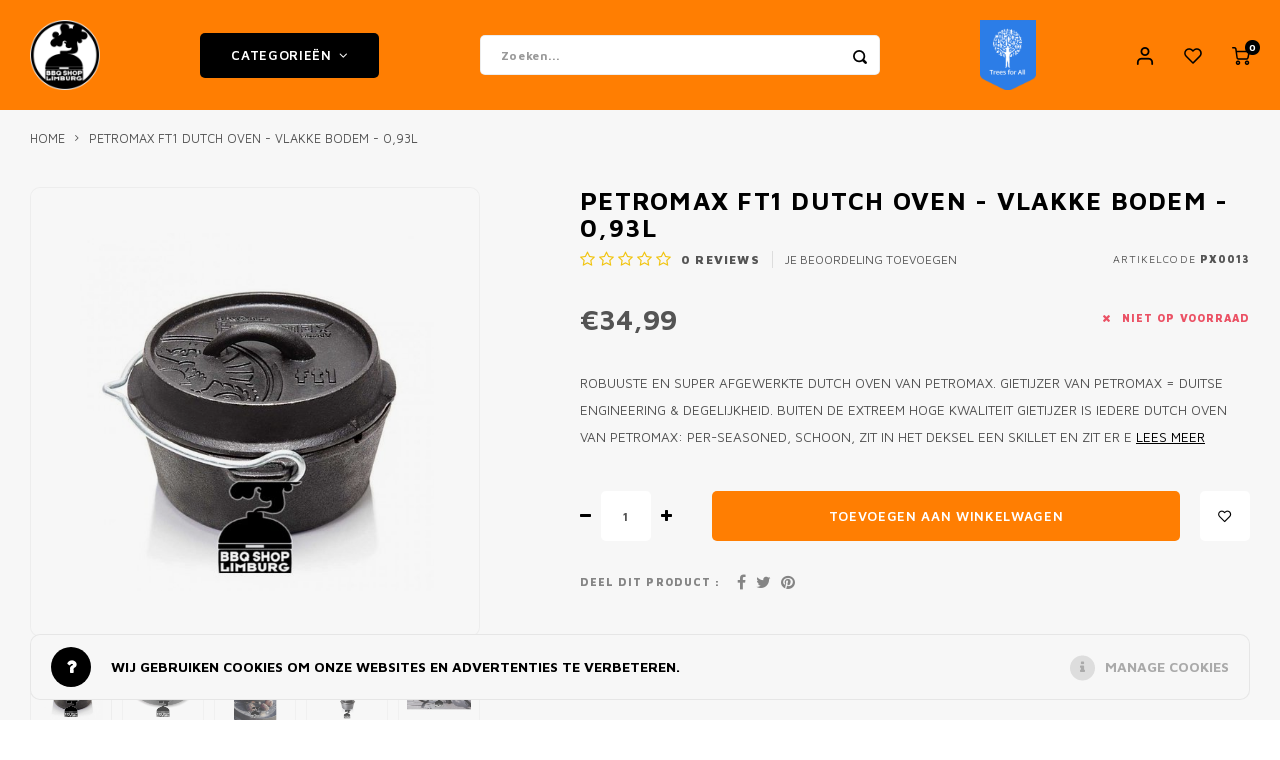

--- FILE ---
content_type: text/html;charset=utf-8
request_url: https://www.bbqshoplimburg.nl/petromax-ft1-dutch-oven-vlakke-bodem-093l.html
body_size: 32525
content:
<!DOCTYPE html>
<html lang="nl">
	
  <head>
  <link rel="icon" href="https://cdn.webshopapp.com/shops/259875/themes/175158/v/2756252/assets/favicon.ico?20251118154127" type="image/x-icon">
    <meta name="facebook-domain-verification" content="rgavwl00rhxx37tlqteq9d9x4f3b8b" />
        
    <meta charset="utf-8"/>
<!-- [START] 'blocks/head.rain' -->
<!--

  (c) 2008-2026 Lightspeed Netherlands B.V.
  http://www.lightspeedhq.com
  Generated: 20-01-2026 @ 05:55:27

-->
<link rel="canonical" href="https://www.bbqshoplimburg.nl/petromax-ft1-dutch-oven-vlakke-bodem-093l.html"/>
<link rel="alternate" href="https://www.bbqshoplimburg.nl/index.rss" type="application/rss+xml" title="Nieuwe producten"/>
<link href="https://cdn.webshopapp.com/assets/cookielaw.css?2025-02-20" rel="stylesheet" type="text/css"/>
<meta name="robots" content="noodp,noydir"/>
<meta name="google-site-verification" content="3AdJUEB8-m3Gypf-TXlQS7m7G--VtiyU83DmWuSADgA"/>
<meta name="google-site-verification" content="5hcA-g01G9ZUWWgYkA3PZ2suMJpAQPt0YckvKeaW3gk"/>
<meta property="og:url" content="https://www.bbqshoplimburg.nl/petromax-ft1-dutch-oven-vlakke-bodem-093l.html?source=facebook"/>
<meta property="og:site_name" content="BBQ Shop Limburg"/>
<meta property="og:title" content="Petromax FT1 Dutch Oven - vlakke bodem - 0,93l"/>
<meta property="og:description" content="Robuuste en super afgewerkte Dutch Oven van Petromax. Gietijzer van Petromax = Duitse engineering &amp; degelijkheid. Buiten de extreem hoge kwaliteit gietijzer ..."/>
<meta property="og:image" content="https://cdn.webshopapp.com/shops/259875/files/346709023/petromax-petromax-ft1-dutch-oven-vlakke-bodem-093l.jpg"/>
<script>
<script>(function(w,d,s,l,i){w[l]=w[l]||[];w[l].push({'gtm.start':
new Date().getTime(),event:'gtm.js'});var f=d.getElementsByTagName(s)[0],
j=d.createElement(s),dl=l!='dataLayer'?'&l='+l:'';j.async=true;j.src=
'https://www.googletagmanager.com/gtm.js?id='+i+dl;f.parentNode.insertBefore(j,f);
})(window,document,'script','dataLayer','GTM-NZSNNXF');</script>
</script>
<script>
<!-- Elfsight Popup | Vakantie -->
<script src="https://static.elfsight.com/platform/platform.js" async></script>
<div class="elfsight-app-025ed357-945d-4ad3-b090-d4fa9916ae4b" data-elfsight-app-lazy></div>
</script>
<!--[if lt IE 9]>
<script src="https://cdn.webshopapp.com/assets/html5shiv.js?2025-02-20"></script>
<![endif]-->
<!-- [END] 'blocks/head.rain' -->
    <title>Petromax FT1 Dutch Oven - vlakke bodem - 0,93l - BBQ Shop Limburg</title>
    <meta name="description" content="Robuuste en super afgewerkte Dutch Oven van Petromax. Gietijzer van Petromax = Duitse engineering &amp; degelijkheid. Buiten de extreem hoge kwaliteit gietijzer ..." />
    <meta name="keywords" content="Petromax, Petromax, FT1, Dutch, Oven, -, vlakke, bodem, -, 0,93l, BBQ, Barbecue, houtskool, briketten, pellets, watersmoker cabinet smoker, reversed flow, gravity fed, kamado, pellet grill, pellet smoker, keramische BBQ, BGE, Big Green Egg, Monolith" />
    <meta http-equiv="X-UA-Compatible" content="IE=edge,chrome=1">
    <meta name="viewport" content="width=device-width, initial-scale=1.0">
    <meta name="apple-mobile-web-app-capable" content="yes">
    <meta name="apple-mobile-web-app-status-bar-style" content="black">
    <meta property="fb:app_id" content="966242223397117"/>
    <meta name="viewport" content="width=device-width, initial-scale=1, maximum-scale=1, user-scalable=0"/>
    <meta name="apple-mobile-web-app-capable" content="yes">
    <meta name="HandheldFriendly" content="true" /> 
		<meta name="apple-mobile-web-app-title" content="BBQ Shop Limburg">
  	<meta property="og:image" content="https://cdn.webshopapp.com/shops/259875/themes/175158/v/1792252/assets/logo.png?20230811161938" />  
		<link rel="apple-touch-icon-precomposed" href="https://cdn.webshopapp.com/shops/259875/themes/175158/v/506512/assets/homescreen-icon.jpg?20210224104256"/>
  
      

    <link href='//fonts.googleapis.com/css?family=Maven%20Pro:400,300,500,600,700,800,900' rel='stylesheet' type='text/css'>
    <link href='//fonts.googleapis.com/css?family=Maven%20Pro:400,300,500,600,700,800,900' rel='stylesheet' type='text/css'>
    <link rel="stylesheet" href="https://cdn.webshopapp.com/shops/259875/themes/175158/assets/bootstrap.css?2026011520155620201222154603" />
    <link rel="stylesheet" href="https://cdn.webshopapp.com/shops/259875/themes/175158/assets/font-awesome-min.css?2026011520155620201222154603" />
  	  	<link href="https://cdn.webshopapp.com/shops/259875/themes/175158/assets/gibbon-icons.css?2026011520155620201222154603" rel="stylesheet">
    <link rel="stylesheet" href="https://cdn.webshopapp.com/shops/259875/themes/175158/assets/owl-carousel-min.css?2026011520155620201222154603" />  
    <link rel="stylesheet" href="https://cdn.webshopapp.com/shops/259875/themes/175158/assets/semantic.css?2026011520155620201222154603" />  
    <link rel="stylesheet" href="https://cdn.webshopapp.com/shops/259875/themes/175158/assets/jquery-fancybox-min.css?2026011520155620201222154603" /> 
    <link rel="stylesheet" href="https://cdn.webshopapp.com/shops/259875/themes/175158/assets/style.css?2026011520155620201222154603?903" /> 
    <link rel="stylesheet" href="https://cdn.webshopapp.com/shops/259875/themes/175158/assets/settings.css?2026011520155620201222154603" />  
    <link rel="stylesheet" href="https://cdn.webshopapp.com/assets/gui-2-0.css?2025-02-20" />
    <link rel="stylesheet" href="https://cdn.webshopapp.com/assets/gui-responsive-2-0.css?2025-02-20" />   
    <link rel="stylesheet" href="https://cdn.webshopapp.com/shops/259875/themes/175158/assets/custom.css?2026011520155620201222154603" />

    <script src="https://cdn.webshopapp.com/assets/jquery-1-9-1.js?2025-02-20"></script>
    <script src="https://cdn.webshopapp.com/assets/jquery-ui-1-10-1.js?2025-02-20"></script>
    
   
    <script src="https://cdn.webshopapp.com/shops/259875/themes/175158/assets/bootstrap.js?2026011520155620201222154603"></script>
    <script src="https://cdn.webshopapp.com/shops/259875/themes/175158/assets/owl-carousel-min.js?2026011520155620201222154603"></script>
    <script src="https://cdn.webshopapp.com/shops/259875/themes/175158/assets/semantic.js?2026011520155620201222154603"></script>
    <script src="https://cdn.webshopapp.com/shops/259875/themes/175158/assets/jquery-fancybox-min.js?2026011520155620201222154603"></script>
    <script src="https://cdn.webshopapp.com/shops/259875/themes/175158/assets/moment.js?2026011520155620201222154603"></script>  
    <script src="https://cdn.webshopapp.com/shops/259875/themes/175158/assets/js-cookie.js?2026011520155620201222154603"></script>
    <script src="https://cdn.webshopapp.com/shops/259875/themes/175158/assets/jquery-countdown-min.js?2026011520155620201222154603"></script>
  	<script src="https://cdn.webshopapp.com/shops/259875/themes/175158/assets/masonry.js?2026011520155620201222154603"></script>
    <script src="https://cdn.webshopapp.com/shops/259875/themes/175158/assets/global.js?2026011520155620201222154603?904"></script>
  	<script src="//cdnjs.cloudflare.com/ajax/libs/jqueryui-touch-punch/0.2.3/jquery.ui.touch-punch.min.js"></script>
  	<script src="https://apps.elfsight.com/p/platform.js" defer></script>
  	<script src="https://ajax.aspnetcdn.com/ajax/jquery.validate/1.9/jquery.validate.js"></script>
    
    <script src="https://cdn.webshopapp.com/shops/259875/themes/175158/assets/jcarousel.js?2026011520155620201222154603"></script>
    <script src="https://cdn.webshopapp.com/assets/gui.js?2025-02-20"></script>
    <script src="https://cdn.webshopapp.com/assets/gui-responsive-2-0.js?2025-02-20"></script>
  
  	<script src="https://apps.elfsight.com/p/platform.js" defer></script>

    
        
    
    <!--[if lt IE 9]>
    <link rel="stylesheet" href="https://cdn.webshopapp.com/shops/259875/themes/175158/assets/style-ie.css?2026011520155620201222154603" />
    <![endif]-->
  </head>  <body class=" no-mobile-bar"><div class="elfsight-app-dfa0ce37-87c7-43a2-aba4-b9be32898660"></div><script type="application/ld+json">
[
			{
    "@context": "http://schema.org",
    "@type": "BreadcrumbList",
    "itemListElement":
    [
      {
        "@type": "ListItem",
        "position": 1,
        "item": {
        	"@id": "https://www.bbqshoplimburg.nl/",
        	"name": "Home"
        }
      },
    	    	{
    		"@type": "ListItem",
     		"position": 2,
     		"item":	{
      		"@id": "https://www.bbqshoplimburg.nl/petromax-ft1-dutch-oven-vlakke-bodem-093l.html",
      		"name": "Petromax FT1 Dutch Oven - vlakke bodem - 0,93l"
    		}
    	}    	    ]
  },
      
      
  {
    "@context": "http://schema.org",
    "@type": "Product", 
    "name": "Petromax Petromax FT1 Dutch Oven - vlakke bodem - 0,93l",
    "url": "https://www.bbqshoplimburg.nl/petromax-ft1-dutch-oven-vlakke-bodem-093l.html",
    "brand": "Petromax",    "description": "Robuuste en super afgewerkte Dutch Oven van Petromax. Gietijzer van Petromax = Duitse engineering &amp; degelijkheid. Buiten de extreem hoge kwaliteit gietijzer ...",    "image": "https://cdn.webshopapp.com/shops/259875/files/346709023/300x250x2/petromax-petromax-ft1-dutch-oven-vlakke-bodem-093l.jpg",    "gtin13": "4250435701751",    "mpn": "PX0013",    "sku": "216161442",    "offers": {
      "@type": "Offer",
      "price": "34.99",
      "url": "https://www.bbqshoplimburg.nl/petromax-ft1-dutch-oven-vlakke-bodem-093l.html",
      "priceValidUntil": "2027-01-20",
      "priceCurrency": "EUR"
            	,"availability": "https://schema.org/OutOfStock"
            
    }
      },
      
    {
  "@context": "http://schema.org",
  "@id": "https://www.bbqshoplimburg.nl/#Organization",
  "@type": "Organization",
  "url": "https://www.bbqshoplimburg.nl/", 
  "name": "BBQ Shop Limburg",
  "logo": "https://cdn.webshopapp.com/shops/259875/themes/175158/v/1792252/assets/logo.png?20230811161938",
  "telephone": "+31 85 77 35 25 9",
  "email": ""
  ,
  "aggregateRating": {
        "@type": "AggregateRating",
        "bestRating": "10",
        "worstRating": "1",
        "ratingValue": "4.8",
        "reviewCount": "",
        "url":"https://g.page/r/CaAxcf5sM7nCEAE/review"
    }
      }
  ]
</script><div class="cart-messages hidden"><ul></ul></div><div id="cart-popup" class="cart-popup mobile-popup" data-popup="cart"><div class="popup-inner"><div class="inner cart-wrap"><div class="table"><div class="title-small title-font">Winkelwagen</div><div class="general-content cart-content"></div><div class="empty-cart">
      	Geen producten gevonden...
      </div><div class="table-wrap"><form id="gui-form-cart" action="https://www.bbqshoplimburg.nl/cart/update/" method="post"><table></table></form></div><div class="shipping-discount hidden"><div class="discount-block"><form class="gui-form-discount" action="https://www.bbqshoplimburg.nl/cart/setDiscount/" method="post"><input class="standard-input" type="text" name="code" placeholder="Kortings-  / vouchercode"><a class="btn btn-small accent add-discount"  href="javascript:;"><i class="fa fa-plus"></i></a></form></div><a href="https://www.bbqshoplimburg.nl/cart/?shipping" class="btn accent btn-small hidden-xs">Verzendkosten berekenen</a></div></div><div class="totals-wrap"><div class="totals"><div class="title-small title-font hidden-xs"><span data-cart-items>0</span> artikelen</div><table><tr><td>Totaal excl. btw</td><td data-cart-total-excl>€0,00</td></tr><tr><td>BTW</td><td data-cart-total-vat>€0,00</td></tr><tr><td>Totaal</td><td data-cart-total-incl>€0,00</td></tr></table><div class="buttons"><a class="btn accent" href="https://www.bbqshoplimburg.nl/checkout/">Naar de kassa</a><a class="btn light hidden-xs" href="javascript:;" data-fancybox-close>Ga verder met winkelen</a></div></div><div class="payments hidden-xs"><a href="https://www.bbqshoplimburg.nl/service/payment-methods/" title="Betaalmethoden"><img src="https://cdn.webshopapp.com/shops/259875/themes/175158/assets/ideal.png?2026011520155620201222154603" alt="iDEAL" /></a><a href="https://www.bbqshoplimburg.nl/service/payment-methods/" title="Betaalmethoden"><img src="https://cdn.webshopapp.com/shops/259875/themes/175158/assets/mastercard.png?2026011520155620201222154603" alt="MasterCard" /></a><a href="https://www.bbqshoplimburg.nl/service/payment-methods/" title="Betaalmethoden"><img src="https://cdn.webshopapp.com/shops/259875/themes/175158/assets/visa.png?2026011520155620201222154603" alt="Visa" /></a><a href="https://www.bbqshoplimburg.nl/service/payment-methods/" title="Betaalmethoden"><img src="https://cdn.webshopapp.com/shops/259875/themes/175158/assets/mistercash.png?2026011520155620201222154603" alt="Bancontact" /></a><a href="https://www.bbqshoplimburg.nl/service/payment-methods/" title="Betaalmethoden"><img src="https://cdn.webshopapp.com/shops/259875/themes/175158/assets/directebanking.png?2026011520155620201222154603" alt="SOFORT Banking" /></a><a href="https://www.bbqshoplimburg.nl/service/payment-methods/" title="Betaalmethoden"><img src="https://cdn.webshopapp.com/shops/259875/themes/175158/assets/paysafecard.png?2026011520155620201222154603" alt="Paysafecard" /></a><a href="https://www.bbqshoplimburg.nl/service/payment-methods/" title="Betaalmethoden"><img src="https://cdn.webshopapp.com/shops/259875/themes/175158/assets/visaelectron.png?2026011520155620201222154603" alt="Visa Electron" /></a><a href="https://www.bbqshoplimburg.nl/service/payment-methods/" title="Betaalmethoden"><img src="https://cdn.webshopapp.com/shops/259875/themes/175158/assets/maestro.png?2026011520155620201222154603" alt="Maestro" /></a><a href="https://www.bbqshoplimburg.nl/service/payment-methods/" title="Betaalmethoden"><img src="https://cdn.webshopapp.com/shops/259875/themes/175158/assets/belfius.png?2026011520155620201222154603" alt="Belfius" /></a><a href="https://www.bbqshoplimburg.nl/service/payment-methods/" title="Betaalmethoden"><img src="https://cdn.webshopapp.com/shops/259875/themes/175158/assets/americanexpress.png?2026011520155620201222154603" alt="American Express" /></a><a href="https://www.bbqshoplimburg.nl/service/payment-methods/" title="Betaalmethoden"><img src="https://cdn.webshopapp.com/shops/259875/themes/175158/assets/kbc.png?2026011520155620201222154603" alt="KBC" /></a><a href="https://www.bbqshoplimburg.nl/service/payment-methods/" title="Betaalmethoden"><img src="https://cdn.webshopapp.com/shops/259875/themes/175158/assets/giropay.png?2026011520155620201222154603" alt="Giropay" /></a><a href="https://www.bbqshoplimburg.nl/service/payment-methods/" title="Betaalmethoden"><img src="https://cdn.webshopapp.com/shops/259875/themes/175158/assets/eps.png?2026011520155620201222154603" alt="EPS" /></a><a href="https://www.bbqshoplimburg.nl/service/payment-methods/" title="Betaalmethoden"><img src="https://cdn.webshopapp.com/shops/259875/themes/175158/assets/cartesbancaires.png?2026011520155620201222154603" alt="Cartes Bancaires" /></a><a href="https://www.bbqshoplimburg.nl/service/payment-methods/" title="Betaalmethoden"><img src="https://cdn.webshopapp.com/shops/259875/themes/175158/assets/klarnapaylater.png?2026011520155620201222154603" alt="Klarna." /></a></div></div></div></div><div class="close-popup"><div class="close-popup-inner"><a href="javascript:;" class="close-mobile-popup" data-fancybox-close>
        Sluiten
      </a></div></div></div><div id="login-popup" class="mobile-popup" data-popup="login"><div class="popup-inner"><div class="title-small title-font">Inloggen</div><form class="formLogin" id="formLogin" action="https://www.bbqshoplimburg.nl/account/loginPost/?return=https%3A%2F%2Fwww.bbqshoplimburg.nl%2Fpetromax-ft1-dutch-oven-vlakke-bodem-093l.html" method="post"><input type="hidden" name="key" value="4a40e50e5978db99c5548402770dad6e" /><input type="hidden" name="type" value="login" /><input type="submit" hidden/><input type="text" name="email" id="formLoginEmail" value="" placeholder="E-mailadres" class="standard-input" /><input type="password" name="password" id="formLoginPassword" value="" placeholder="Wachtwoord" class="standard-input"/><div class="buttons"><a class="btn accent" href="#" onclick="$('#formLogin').submit(); return false;" title="Inloggen">Inloggen</a></div></form><div class="options"><a class="forgot-pw" href="https://www.bbqshoplimburg.nl/account/password/">Wachtwoord vergeten?</a><span class="or">of</span><a class="no-account" href="https://www.bbqshoplimburg.nl/account/register/">Nog geen account? Klik</a></div></div><div class="close-popup"><div class="close-popup-inner"><a href="javascript:;" class="close-mobile-popup" data-fancybox-close>
        Sluiten
      </a></div></div></div><div id="language-currency-popup" class="language-currency-popup mobile-popup"><div class="popup-inner"><div class="language-section"><div class="title-small title-font">Taal</div><div class="options-wrap"><div class="option active"><a href="https://www.bbqshoplimburg.nl/go/product/106606822"><div class="inner"><div class="icon"><img src="https://cdn.webshopapp.com/shops/259875/themes/175158/assets/flag-nl.svg?2026011520155620201222154603" alt="flag-Nederlands"></div><div class="text">Nederlands</div></div></a></div></div></div><div class="close-popup"><div class="close-popup-inner"><a href="javascript:;" class="close-mobile-popup" data-fancybox-close>
          Sluiten
        </a></div></div></div></div><div class="mobile-menu mobile-popup" data-popup="menu"><div class="popup-inner"><div class="menu-wrap"><div class="breads">Hoofdmenu</div><div class="title-small title-font">Categorieën</div><div class="menu"><ul><li class=""><a class="normal-link" href="https://www.bbqshoplimburg.nl/bbq-meer/">BBQ &amp; MEER<span class="more-cats"><i class="fa fa-chevron-right"></i></span></a><div class="subs"><div class="breads">Hoofdmenu / bbq &amp; meer</div><div class="title-small title-font text-center subs-back"><i class="fa fa-chevron-left"></i>BBQ &amp; MEER</div><ul class=""><li class=""><a class="normal-link" href="https://www.bbqshoplimburg.nl/bbq-meer/bbq-kamado/">BBQ Kamado<span class="more-cats"><i class="fa fa-chevron-right"></i></span></a><div class="subs"><div class="breads">Hoofdmenu / bbq &amp; meer / bbq kamado</div><div class="title-small title-font text-center subs-back"><i class="fa fa-chevron-left"></i>BBQ Kamado</div><ul class=""><li class=""><a class="normal-link" href="https://www.bbqshoplimburg.nl/bbq-meer/bbq-kamado/alle-kamados/">Alle Kamado&#039;s</a></li><li class=""><a class="normal-link" href="https://www.bbqshoplimburg.nl/bbq-meer/bbq-kamado/big-green-egg/">Big Green Egg</a></li><li class=""><a class="normal-link" href="https://www.bbqshoplimburg.nl/bbq-meer/bbq-kamado/big-green-egg-accessoires/">Big Green Egg accessoires</a></li><li class=""><a class="normal-link" href="https://www.bbqshoplimburg.nl/bbq-meer/bbq-kamado/monolith-grill/">Monolith Grill</a></li><li class=""><a class="normal-link" href="https://www.bbqshoplimburg.nl/bbq-meer/bbq-kamado/monolith-accessoires/">Monolith Accessoires</a></li><li class=""><a class="normal-link" href="https://www.bbqshoplimburg.nl/bbq-meer/bbq-kamado/primo-ceramic-grills/">Primo - Ceramic grills</a></li><li class=""><a class="normal-link" href="https://www.bbqshoplimburg.nl/bbq-meer/bbq-kamado/primo-accessoires/">Primo accessoires</a></li><li class=""><a class="normal-link" href="https://www.bbqshoplimburg.nl/bbq-meer/bbq-kamado/kamado-bbq-onderhoud/">Kamado BBQ onderhoud</a></li></ul></div></li><li class=""><a class="normal-link" href="https://www.bbqshoplimburg.nl/bbq-meer/open-vuur/">Open vuur<span class="more-cats"><i class="fa fa-chevron-right"></i></span></a><div class="subs"><div class="breads">Hoofdmenu / bbq &amp; meer / bbq kamado / open vuur</div><div class="title-small title-font text-center subs-back"><i class="fa fa-chevron-left"></i>Open vuur</div><ul class=""><li class=""><a class="normal-link" href="https://www.bbqshoplimburg.nl/bbq-meer/open-vuur/zuid-afrikaanse-braai/">Zuid Afrikaanse Braai </a></li><li class=""><a class="normal-link" href="https://www.bbqshoplimburg.nl/bbq-meer/open-vuur/ofyr/">OFYR</a></li><li class=""><a class="normal-link" href="https://www.bbqshoplimburg.nl/bbq-meer/open-vuur/ofyr-meubilair/">OFYR - meubilair</a></li><li class=""><a class="normal-link" href="https://www.bbqshoplimburg.nl/bbq-meer/open-vuur/ofyr-accessoires/">Ofyr Accessoires</a></li><li class=""><a class="normal-link" href="https://www.bbqshoplimburg.nl/bbq-meer/open-vuur/vuurschalen-vuurkorven/">Vuurschalen &amp; vuurkorven</a></li><li class=""><a class="normal-link" href="https://www.bbqshoplimburg.nl/bbq-meer/open-vuur/tuinhaarden-tuinkachels/">Tuinhaarden &amp; tuinkachels</a></li><li class=""><a class="normal-link" href="https://www.bbqshoplimburg.nl/bbq-meer/open-vuur/parilla-en-asado-grills/">Parilla en asado grills</a></li></ul></div></li><li class=""><a class="normal-link" href="https://www.bbqshoplimburg.nl/bbq-meer/pelletsmokers/">Pelletsmokers<span class="more-cats"><i class="fa fa-chevron-right"></i></span></a><div class="subs"><div class="breads">Hoofdmenu / bbq &amp; meer / bbq kamado / open vuur / pelletsmokers</div><div class="title-small title-font text-center subs-back"><i class="fa fa-chevron-left"></i>Pelletsmokers</div><ul class=""><li class=""><a class="normal-link" href="https://www.bbqshoplimburg.nl/bbq-meer/pelletsmokers/pelletsmoker-accessoires/">Pelletsmoker accessoires</a></li></ul></div></li><li class=""><a class="normal-link" href="https://www.bbqshoplimburg.nl/bbq-meer/drumsmokers-7367192/">Drumsmokers</a></li><li class=""><a class="normal-link" href="https://www.bbqshoplimburg.nl/bbq-meer/overige-houtskool-bbqs/">Overige houtskool BBQ&#039;s<span class="more-cats"><i class="fa fa-chevron-right"></i></span></a><div class="subs"><div class="breads">Hoofdmenu / bbq &amp; meer / bbq kamado / open vuur / pelletsmokers / drumsmokers / overige houtskool bbq&#039;s</div><div class="title-small title-font text-center subs-back"><i class="fa fa-chevron-left"></i>Overige houtskool BBQ&#039;s</div><ul class=""><li class=""><a class="normal-link" href="https://www.bbqshoplimburg.nl/bbq-meer/overige-houtskool-bbqs/masterbuilt-gravity-series/">Masterbuilt gravity series</a></li><li class=""><a class="normal-link" href="https://www.bbqshoplimburg.nl/bbq-meer/overige-houtskool-bbqs/masterbuilt-accessoires/">Masterbuilt accessoires</a></li><li class=""><a class="normal-link" href="https://www.bbqshoplimburg.nl/bbq-meer/overige-houtskool-bbqs/char-griller-bbqs/">Char-Griller BBQ&#039;s</a></li><li class=""><a class="normal-link" href="https://www.bbqshoplimburg.nl/bbq-meer/overige-houtskool-bbqs/char-griller-accessoires/">Char-Griller Accessoires</a></li></ul></div></li></ul></div></li><li class=""><a class="normal-link" href="https://www.bbqshoplimburg.nl/pizza-meer/">Pizza &amp; meer<span class="more-cats"><i class="fa fa-chevron-right"></i></span></a><div class="subs"><div class="breads">Hoofdmenu / pizza &amp; meer</div><div class="title-small title-font text-center subs-back"><i class="fa fa-chevron-left"></i>Pizza &amp; meer</div><ul class=""><li class=""><a class="normal-link" href="https://www.bbqshoplimburg.nl/pizza-meer/gozney-pizza/">Gozney pizza</a></li><li class=""><a class="normal-link" href="https://www.bbqshoplimburg.nl/pizza-meer/vonken-pizza/">Vonken pizza</a></li><li class=""><a class="normal-link" href="https://www.bbqshoplimburg.nl/pizza-meer/witt-pizza/">Witt Pizza</a></li><li class=""><a class="normal-link" href="https://www.bbqshoplimburg.nl/pizza-meer/gimetal-premium-pizza-accessoires/">Gi.Metal premium pizza accessoires</a></li><li class=""><a class="normal-link" href="https://www.bbqshoplimburg.nl/pizza-meer/overige-pizza-ovens-accessoires/">Overige pizza ovens &amp; accessoires</a></li></ul></div></li><li class=""><a class="normal-link" href="https://www.bbqshoplimburg.nl/buitenkeukens-buiten-leven/">BUITENKEUKENS &amp; BUITEN LEVEN<span class="more-cats"><i class="fa fa-chevron-right"></i></span></a><div class="subs"><div class="breads">Hoofdmenu / buitenkeukens &amp; buiten leven</div><div class="title-small title-font text-center subs-back"><i class="fa fa-chevron-left"></i>BUITENKEUKENS &amp; BUITEN LEVEN</div><ul class=""><li class=""><a class="normal-link" href="https://www.bbqshoplimburg.nl/buitenkeukens-buiten-leven/buitenkeukens-en-bbq-tafels/">Buitenkeukens en BBQ tafels<span class="more-cats"><i class="fa fa-chevron-right"></i></span></a><div class="subs"><div class="breads">Hoofdmenu / buitenkeukens &amp; buiten leven / buitenkeukens en bbq tafels</div><div class="title-small title-font text-center subs-back"><i class="fa fa-chevron-left"></i>Buitenkeukens en BBQ tafels</div><ul class=""><li class=""><a class="normal-link" href="https://www.bbqshoplimburg.nl/buitenkeukens-buiten-leven/buitenkeukens-en-bbq-tafels/roostr-rubix-modulaire-buitenkeukens/">Roostr - Rubix modulaire buitenkeukens </a></li><li class=""><a class="normal-link" href="https://www.bbqshoplimburg.nl/buitenkeukens-buiten-leven/buitenkeukens-en-bbq-tafels/ofyr-buitenkeukens-meubels/">OFYR BUITENKEUKENS &amp; MEUBELS</a></li><li class=""><a class="normal-link" href="https://www.bbqshoplimburg.nl/buitenkeukens-buiten-leven/buitenkeukens-en-bbq-tafels/fraaii-bbq-tafels-buitenkeukens/">Fraaii BBQ Tafels &amp; buitenkeukens</a></li><li class=""><a class="normal-link" href="https://www.bbqshoplimburg.nl/buitenkeukens-buiten-leven/buitenkeukens-en-bbq-tafels/big-green-egg-modular-workspace-systeem/">Big Green Egg Modular workspace systeem</a></li></ul></div></li><li class=""><a class="normal-link" href="https://www.bbqshoplimburg.nl/buitenkeukens-buiten-leven/tuin-accessoires-en-tuinmeubels/">Tuin accessoires en tuinmeubels</a></li></ul></div></li><li class=""><a class="normal-link" href="https://www.bbqshoplimburg.nl/accessoires/">Accessoires<span class="more-cats"><i class="fa fa-chevron-right"></i></span></a><div class="subs"><div class="breads">Hoofdmenu / accessoires</div><div class="title-small title-font text-center subs-back"><i class="fa fa-chevron-left"></i>Accessoires</div><ul class=""><li class=""><a class="normal-link" href="https://www.bbqshoplimburg.nl/accessoires/brandstoffen-rookhout/">Brandstoffen &amp; rookhout<span class="more-cats"><i class="fa fa-chevron-right"></i></span></a><div class="subs"><div class="breads">Hoofdmenu / accessoires / brandstoffen &amp; rookhout</div><div class="title-small title-font text-center subs-back"><i class="fa fa-chevron-left"></i>Brandstoffen &amp; rookhout</div><ul class=""><li class=""><a class="normal-link" href="https://www.bbqshoplimburg.nl/accessoires/brandstoffen-rookhout/houtskool/">Houtskool</a></li><li class=""><a class="normal-link" href="https://www.bbqshoplimburg.nl/accessoires/brandstoffen-rookhout/briketten/">Briketten</a></li><li class=""><a class="normal-link" href="https://www.bbqshoplimburg.nl/accessoires/brandstoffen-rookhout/rookhout/">Rookhout</a></li><li class=""><a class="normal-link" href="https://www.bbqshoplimburg.nl/accessoires/brandstoffen-rookhout/aanmaak-materiaal/">Aanmaak materiaal</a></li><li class=""><a class="normal-link" href="https://www.bbqshoplimburg.nl/accessoires/brandstoffen-rookhout/bbq-pellets/">BBQ Pellets</a></li><li class=""><a class="normal-link" href="https://www.bbqshoplimburg.nl/accessoires/brandstoffen-rookhout/brandhout-haardhout/">Brandhout - haardhout</a></li></ul></div></li><li class=""><a class="normal-link" href="https://www.bbqshoplimburg.nl/accessoires/food-drinks/">FOOD &amp; DRINKS<span class="more-cats"><i class="fa fa-chevron-right"></i></span></a><div class="subs"><div class="breads">Hoofdmenu / accessoires / brandstoffen &amp; rookhout / food &amp; drinks</div><div class="title-small title-font text-center subs-back"><i class="fa fa-chevron-left"></i>FOOD &amp; DRINKS</div><ul class=""><li class=""><a class="normal-link" href="https://www.bbqshoplimburg.nl/accessoires/food-drinks/pizza-food/">Pizza Food</a></li><li class=""><a class="normal-link" href="https://www.bbqshoplimburg.nl/accessoires/food-drinks/drinks-bbq-booze/">DRINKS -  BBQ BOOZE</a></li><li class=""><a class="normal-link" href="https://www.bbqshoplimburg.nl/accessoires/food-drinks/rubs-kruiden-specerijen/">Rubs, kruiden &amp; specerijen</a></li><li class=""><a class="normal-link" href="https://www.bbqshoplimburg.nl/accessoires/food-drinks/sauzen-mobs/">Sauzen &amp; mobs</a></li><li class=""><a class="normal-link" href="https://www.bbqshoplimburg.nl/accessoires/food-drinks/hotsauces/">Hotsauces</a></li><li class=""><a class="normal-link" href="https://www.bbqshoplimburg.nl/accessoires/food-drinks/injectie-brine/">Injectie &amp; brine</a></li><li class=""><a class="normal-link" href="https://www.bbqshoplimburg.nl/accessoires/food-drinks/premium-vlees/">Premium vlees</a></li><li class=""><a class="normal-link" href="https://www.bbqshoplimburg.nl/accessoires/food-drinks/fun-candy/">Fun &amp; candy</a></li><li class=""><a class="normal-link" href="https://www.bbqshoplimburg.nl/accessoires/food-drinks/pickles-zoet-zuur/">Pickles - zoet &amp; zuur</a></li><li class=""><a class="normal-link" href="https://www.bbqshoplimburg.nl/accessoires/food-drinks/empanadas/">EMPANADA&#039;S</a></li></ul></div></li><li class=""><a class="normal-link" href="https://www.bbqshoplimburg.nl/accessoires/bbq-accessoires/">BBQ Accessoires<span class="more-cats"><i class="fa fa-chevron-right"></i></span></a><div class="subs"><div class="breads">Hoofdmenu / accessoires / brandstoffen &amp; rookhout / food &amp; drinks / bbq accessoires</div><div class="title-small title-font text-center subs-back"><i class="fa fa-chevron-left"></i>BBQ Accessoires</div><ul class=""><li class=""><a class="normal-link" href="https://www.bbqshoplimburg.nl/accessoires/bbq-accessoires/bbq-aanstekers/">BBQ Aanstekers</a></li><li class=""><a class="normal-link" href="https://www.bbqshoplimburg.nl/accessoires/bbq-accessoires/bbq-onderdelen/">BBQ onderdelen</a></li><li class=""><a class="normal-link" href="https://www.bbqshoplimburg.nl/accessoires/bbq-accessoires/thermometers-controllers/">Thermometers &amp; controllers</a></li><li class=""><a class="normal-link" href="https://www.bbqshoplimburg.nl/accessoires/bbq-accessoires/tools-enzo/">Tools enzo</a></li><li class=""><a class="normal-link" href="https://www.bbqshoplimburg.nl/accessoires/bbq-accessoires/bbq-roosters/">BBQ roosters</a></li><li class=""><a class="normal-link" href="https://www.bbqshoplimburg.nl/accessoires/bbq-accessoires/gadgets/">Gadgets</a></li><li class=""><a class="normal-link" href="https://www.bbqshoplimburg.nl/accessoires/bbq-accessoires/bbq-disposables-wegwerp/">BBQ Disposables - wegwerp</a></li><li class=""><a class="normal-link" href="https://www.bbqshoplimburg.nl/accessoires/bbq-accessoires/afdekhoezen-covers/">Afdekhoezen - covers</a></li><li class=""><a class="normal-link" href="https://www.bbqshoplimburg.nl/accessoires/bbq-accessoires/rotisserie-spit-accessoires/">Rotisserie &amp; spit + accessoires</a></li></ul></div></li><li class=""><a class="normal-link" href="https://www.bbqshoplimburg.nl/accessoires/cookware-kampvuur-koken/">Cookware &amp; kampvuur koken<span class="more-cats"><i class="fa fa-chevron-right"></i></span></a><div class="subs"><div class="breads">Hoofdmenu / accessoires / brandstoffen &amp; rookhout / food &amp; drinks / bbq accessoires / cookware &amp; kampvuur koken</div><div class="title-small title-font text-center subs-back"><i class="fa fa-chevron-left"></i>Cookware &amp; kampvuur koken</div><ul class=""><li class=""><a class="normal-link" href="https://www.bbqshoplimburg.nl/accessoires/cookware-kampvuur-koken/ronneby-bruk-koekenpannen/">Ronneby Bruk Koekenpannen</a></li><li class=""><a class="normal-link" href="https://www.bbqshoplimburg.nl/accessoires/cookware-kampvuur-koken/dutch-oven-met-pootjes/">Dutch Oven - Met pootjes</a></li><li class=""><a class="normal-link" href="https://www.bbqshoplimburg.nl/accessoires/cookware-kampvuur-koken/dutch-oven-zonder-pootjes/">Dutch Oven - zonder pootjes</a></li><li class=""><a class="normal-link" href="https://www.bbqshoplimburg.nl/accessoires/cookware-kampvuur-koken/skillets/">Skillets</a></li><li class=""><a class="normal-link" href="https://www.bbqshoplimburg.nl/accessoires/cookware-kampvuur-koken/gietijzer-accessoires/">Gietijzer accessoires</a></li><li class=""><a class="normal-link" href="https://www.bbqshoplimburg.nl/accessoires/cookware-kampvuur-koken/gietijzeren-roosters-platen-multi-level/">Gietijzeren roosters &amp; platen (multi-level)</a></li><li class=""><a class="normal-link" href="https://www.bbqshoplimburg.nl/accessoires/cookware-kampvuur-koken/lampen/">LAMPEN</a></li><li class=""><a class="normal-link" href="https://www.bbqshoplimburg.nl/accessoires/cookware-kampvuur-koken/pannen-overige/">Pannen &amp; overige</a></li></ul></div></li><li class=""><a class="normal-link" href="https://www.bbqshoplimburg.nl/accessoires/gear-gadgets/">Gear &amp; gadgets<span class="more-cats"><i class="fa fa-chevron-right"></i></span></a><div class="subs"><div class="breads">Hoofdmenu / accessoires / brandstoffen &amp; rookhout / food &amp; drinks / bbq accessoires / cookware &amp; kampvuur koken / gear &amp; gadgets</div><div class="title-small title-font text-center subs-back"><i class="fa fa-chevron-left"></i>Gear &amp; gadgets</div><ul class=""><li class=""><a class="normal-link" href="https://www.bbqshoplimburg.nl/accessoires/gear-gadgets/yeti-shop/">Yeti shop</a></li><li class=""><a class="normal-link" href="https://www.bbqshoplimburg.nl/accessoires/gear-gadgets/boeken/">Boeken</a></li><li class=""><a class="normal-link" href="https://www.bbqshoplimburg.nl/accessoires/gear-gadgets/schorten-leer-demin/">Schorten - Leer &amp; Demin</a></li><li class=""><a class="normal-link" href="https://www.bbqshoplimburg.nl/accessoires/gear-gadgets/messen-messen-accessoires/">Messen &amp; messen accessoires</a></li><li class=""><a class="normal-link" href="https://www.bbqshoplimburg.nl/accessoires/gear-gadgets/mancave-goods/">Mancave goods</a></li><li class=""><a class="normal-link" href="https://www.bbqshoplimburg.nl/accessoires/gear-gadgets/bbq-handschoenen/">BBQ Handschoenen</a></li><li class=""><a class="normal-link" href="https://www.bbqshoplimburg.nl/accessoires/gear-gadgets/kleding/">Kleding</a></li></ul></div></li></ul></div></li><li class=""><a class="normal-link" href="https://www.bbqshoplimburg.nl/workshops-activiteiten/">Workshops &amp; Activiteiten<span class="more-cats"><i class="fa fa-chevron-right"></i></span></a><div class="subs"><div class="breads">Hoofdmenu / workshops &amp; activiteiten</div><div class="title-small title-font text-center subs-back"><i class="fa fa-chevron-left"></i>Workshops &amp; Activiteiten</div><ul class=""><li class=""><a class="normal-link" href="https://www.bbqshoplimburg.nl/workshops-activiteiten/bij-bbq-shop-limburg-in-schinnen/">Bij BBQ Shop Limburg in Schinnen</a></li><li class=""><a class="normal-link" href="https://www.bbqshoplimburg.nl/workshops-activiteiten/bij-big-green-egg-in-steenbergen/">Bij Big Green Egg in Steenbergen</a></li></ul></div></li><li class=""><a class="normal-link" href="https://www.bbqshoplimburg.nl/deals-cadeauinspiratie/">Deals &amp; Cadeauinspiratie<span class="more-cats"><i class="fa fa-chevron-right"></i></span></a><div class="subs"><div class="breads">Hoofdmenu / deals &amp; cadeauinspiratie</div><div class="title-small title-font text-center subs-back"><i class="fa fa-chevron-left"></i>Deals &amp; Cadeauinspiratie</div><ul class=""><li class=""><a class="normal-link" href="https://www.bbqshoplimburg.nl/deals-cadeauinspiratie/deals/">Deals<span class="more-cats"><i class="fa fa-chevron-right"></i></span></a><div class="subs"><div class="breads">Hoofdmenu / deals &amp; cadeauinspiratie / deals</div><div class="title-small title-font text-center subs-back"><i class="fa fa-chevron-left"></i>Deals</div><ul class=""><li class=""><a class="normal-link" href="https://www.bbqshoplimburg.nl/deals-cadeauinspiratie/deals/opopruiming-40/">OP=OPruiming 40%</a></li><li class=""><a class="normal-link" href="https://www.bbqshoplimburg.nl/deals-cadeauinspiratie/deals/gozney-classic-dome-accessoires-met-30-korting/">Gozney Classic dome accessoires met 30% korting</a></li><li class=""><a class="normal-link" href="https://www.bbqshoplimburg.nl/deals-cadeauinspiratie/deals/2e-kans-showroom-modellen/">2e Kans &amp; showroom modellen</a></li></ul></div></li><li class=""><a class="normal-link" href="https://www.bbqshoplimburg.nl/deals-cadeauinspiratie/cadeautips/">CADEAUTIPS</a></li></ul></div></li><li class=""><a class="normal-link" href="https://www.bbqshoplimburg.nl/plan-een-afspraak/">Plan een afspraak</a></li><li class=""><a href="https://showroom-bbqshoplimburg.nl/">Showroom</a></li></ul><ul><li class="highlight hidden-sm"><a class="open-mobile-slide" data-popup="login" href="javascript:;">Inloggen</a></li></ul></div></div></div><div class="close-popup dark"><div class="close-popup-inner"><a href="javascript:;" class="close-mobile-popup" data-fancybox-close>
        Sluiten
      </a></div></div></div><header id="header" class="with-large-logo"><div class="main-header"><div class="container"><div class="inner"><div class="mob-icons visible-xs"><ul><li><a class="open-mobile-slide" data-popup="menu" data-main-link href="javascript:;"><i class="sm sm-bars"></i></a></li><li><a class="open-mobile-slide" data-popup="login" data-main-link href="javascript:;"><i class="sm sm-user"></i></a></li></ul></div><div class="logo large-logo align-middle"><a href="https://www.bbqshoplimburg.nl/"><img src="https://cdn.webshopapp.com/shops/259875/themes/175158/v/1792252/assets/logo.png?20230811161938" alt="BBQ Shop Limburg"></a></div><div class="mob-icons second visible-xs"><ul><li><a class="open-mobile-slide" data-popup="search" data-main-link href="javascript:;"><i class="sm sm-search"></i></a></li><li><a  href="https://www.bbqshoplimburg.nl/cart/"><span class="icon-wrap"><i class="sm sm-cart"></i><div class="items" data-cart-items>0</div></span></a></li></ul></div><div class="vertical-menu-wrap hidden-xs hidden-md hidden-lg"><div class="btn-wrap"><a class="btn accent vertical-menu-btn open-mobile-slide" data-popup="menu" data-main-link href="javascript:;">Categorieën<i class="fa fa-angle-down"></i></a></div></div><div class="vertical-menu-wrap hidden-xs hidden-sm  "><div class="btn-wrap"><a class="btn accent vertical-menu-btn open-vertical-menu">Categorieën<i class="fa fa-angle-down"></i></a><div class="vertical-menu"><ul><li class=""><a class="" href="https://www.bbqshoplimburg.nl/bbq-meer/"><div class="category-wrap"><img src="https://cdn.webshopapp.com/shops/259875/files/382295976/100x100x1/bbq-meer.jpg" alt="BBQ &amp; MEER">
                                            BBQ &amp; MEER
                    </div><i class="fa fa-chevron-right arrow-right"></i></a><div class="subs"><ul><li class="subs-title"><a class="" href="https://www.bbqshoplimburg.nl/bbq-meer/">BBQ &amp; MEER</a></li><li class=""><a class="" href="https://www.bbqshoplimburg.nl/bbq-meer/bbq-kamado/"><div>
                            BBQ Kamado
                          </div><i class="fa fa-chevron-right arrow-right"></i></a><div class="subs"><ul><li class="subs-title"><a class="" href="https://www.bbqshoplimburg.nl/bbq-meer/bbq-kamado/">BBQ Kamado</a></li><li class=""><a class="" href="https://www.bbqshoplimburg.nl/bbq-meer/bbq-kamado/alle-kamados/"><div>
                                  Alle Kamado&#039;s
                                </div></a></li><li class=""><a class="" href="https://www.bbqshoplimburg.nl/bbq-meer/bbq-kamado/big-green-egg/"><div>
                                  Big Green Egg
                                </div></a></li><li class=""><a class="" href="https://www.bbqshoplimburg.nl/bbq-meer/bbq-kamado/big-green-egg-accessoires/"><div>
                                  Big Green Egg accessoires
                                </div></a></li><li class=""><a class="" href="https://www.bbqshoplimburg.nl/bbq-meer/bbq-kamado/monolith-grill/"><div>
                                  Monolith Grill
                                </div></a></li><li class=""><a class="" href="https://www.bbqshoplimburg.nl/bbq-meer/bbq-kamado/monolith-accessoires/"><div>
                                  Monolith Accessoires
                                </div></a></li><li class=""><a class="" href="https://www.bbqshoplimburg.nl/bbq-meer/bbq-kamado/primo-ceramic-grills/"><div>
                                  Primo - Ceramic grills
                                </div></a></li><li class=""><a class="" href="https://www.bbqshoplimburg.nl/bbq-meer/bbq-kamado/primo-accessoires/"><div>
                                  Primo accessoires
                                </div></a></li><li class=""><a class="" href="https://www.bbqshoplimburg.nl/bbq-meer/bbq-kamado/kamado-bbq-onderhoud/"><div>
                                  Kamado BBQ onderhoud
                                </div></a></li></ul></div></li><li class=""><a class="" href="https://www.bbqshoplimburg.nl/bbq-meer/open-vuur/"><div>
                            Open vuur
                          </div><i class="fa fa-chevron-right arrow-right"></i></a><div class="subs"><ul><li class="subs-title"><a class="" href="https://www.bbqshoplimburg.nl/bbq-meer/open-vuur/">Open vuur</a></li><li class=""><a class="" href="https://www.bbqshoplimburg.nl/bbq-meer/open-vuur/zuid-afrikaanse-braai/"><div>
                                  Zuid Afrikaanse Braai 
                                </div><i class="fa fa-chevron-right arrow-right"></i></a></li><li class=""><a class="" href="https://www.bbqshoplimburg.nl/bbq-meer/open-vuur/ofyr/"><div>
                                  OFYR
                                </div></a></li><li class=""><a class="" href="https://www.bbqshoplimburg.nl/bbq-meer/open-vuur/ofyr-meubilair/"><div>
                                  OFYR - meubilair
                                </div></a></li><li class=""><a class="" href="https://www.bbqshoplimburg.nl/bbq-meer/open-vuur/ofyr-accessoires/"><div>
                                  Ofyr Accessoires
                                </div></a></li><li class=""><a class="" href="https://www.bbqshoplimburg.nl/bbq-meer/open-vuur/vuurschalen-vuurkorven/"><div>
                                  Vuurschalen &amp; vuurkorven
                                </div></a></li><li class=""><a class="" href="https://www.bbqshoplimburg.nl/bbq-meer/open-vuur/tuinhaarden-tuinkachels/"><div>
                                  Tuinhaarden &amp; tuinkachels
                                </div></a></li><li class=""><a class="" href="https://www.bbqshoplimburg.nl/bbq-meer/open-vuur/parilla-en-asado-grills/"><div>
                                  Parilla en asado grills
                                </div></a></li></ul></div></li><li class=""><a class="" href="https://www.bbqshoplimburg.nl/bbq-meer/pelletsmokers/"><div>
                            Pelletsmokers
                          </div><i class="fa fa-chevron-right arrow-right"></i></a><div class="subs"><ul><li class="subs-title"><a class="" href="https://www.bbqshoplimburg.nl/bbq-meer/pelletsmokers/">Pelletsmokers</a></li><li class=""><a class="" href="https://www.bbqshoplimburg.nl/bbq-meer/pelletsmokers/pelletsmoker-accessoires/"><div>
                                  Pelletsmoker accessoires
                                </div></a></li></ul></div></li><li class=""><a class="" href="https://www.bbqshoplimburg.nl/bbq-meer/drumsmokers-7367192/"><div>
                            Drumsmokers
                          </div></a></li><li class=""><a class="" href="https://www.bbqshoplimburg.nl/bbq-meer/overige-houtskool-bbqs/"><div>
                            Overige houtskool BBQ&#039;s
                          </div><i class="fa fa-chevron-right arrow-right"></i></a><div class="subs"><ul><li class="subs-title"><a class="" href="https://www.bbqshoplimburg.nl/bbq-meer/overige-houtskool-bbqs/">Overige houtskool BBQ&#039;s</a></li><li class=""><a class="" href="https://www.bbqshoplimburg.nl/bbq-meer/overige-houtskool-bbqs/masterbuilt-gravity-series/"><div>
                                  Masterbuilt gravity series
                                </div></a></li><li class=""><a class="" href="https://www.bbqshoplimburg.nl/bbq-meer/overige-houtskool-bbqs/masterbuilt-accessoires/"><div>
                                  Masterbuilt accessoires
                                </div></a></li><li class=""><a class="" href="https://www.bbqshoplimburg.nl/bbq-meer/overige-houtskool-bbqs/char-griller-bbqs/"><div>
                                  Char-Griller BBQ&#039;s
                                </div></a></li><li class=""><a class="" href="https://www.bbqshoplimburg.nl/bbq-meer/overige-houtskool-bbqs/char-griller-accessoires/"><div>
                                  Char-Griller Accessoires
                                </div></a></li></ul></div></li></ul></div></li><li class=""><a class="" href="https://www.bbqshoplimburg.nl/pizza-meer/"><div class="category-wrap"><img src="https://cdn.webshopapp.com/shops/259875/files/472009192/100x100x1/pizza-meer.jpg" alt="Pizza &amp; meer">
                                            Pizza &amp; meer
                    </div><i class="fa fa-chevron-right arrow-right"></i></a><div class="subs"><ul><li class="subs-title"><a class="" href="https://www.bbqshoplimburg.nl/pizza-meer/">Pizza &amp; meer</a></li><li class=""><a class="" href="https://www.bbqshoplimburg.nl/pizza-meer/gozney-pizza/"><div>
                            Gozney pizza
                          </div></a></li><li class=""><a class="" href="https://www.bbqshoplimburg.nl/pizza-meer/vonken-pizza/"><div>
                            Vonken pizza
                          </div></a></li><li class=""><a class="" href="https://www.bbqshoplimburg.nl/pizza-meer/witt-pizza/"><div>
                            Witt Pizza
                          </div></a></li><li class=""><a class="" href="https://www.bbqshoplimburg.nl/pizza-meer/gimetal-premium-pizza-accessoires/"><div>
                            Gi.Metal premium pizza accessoires
                          </div></a></li><li class=""><a class="" href="https://www.bbqshoplimburg.nl/pizza-meer/overige-pizza-ovens-accessoires/"><div>
                            Overige pizza ovens &amp; accessoires
                          </div></a></li></ul></div></li><li class=""><a class="" href="https://www.bbqshoplimburg.nl/buitenkeukens-buiten-leven/"><div class="category-wrap"><img src="https://cdn.webshopapp.com/shops/259875/files/387658750/100x100x1/buitenkeukens-buiten-leven.jpg" alt="BUITENKEUKENS &amp; BUITEN LEVEN">
                                            BUITENKEUKENS &amp; BUITEN LEVEN
                    </div><i class="fa fa-chevron-right arrow-right"></i></a><div class="subs"><ul><li class="subs-title"><a class="" href="https://www.bbqshoplimburg.nl/buitenkeukens-buiten-leven/">BUITENKEUKENS &amp; BUITEN LEVEN</a></li><li class=""><a class="" href="https://www.bbqshoplimburg.nl/buitenkeukens-buiten-leven/buitenkeukens-en-bbq-tafels/"><div>
                            Buitenkeukens en BBQ tafels
                          </div><i class="fa fa-chevron-right arrow-right"></i></a><div class="subs"><ul><li class="subs-title"><a class="" href="https://www.bbqshoplimburg.nl/buitenkeukens-buiten-leven/buitenkeukens-en-bbq-tafels/">Buitenkeukens en BBQ tafels</a></li><li class=""><a class="" href="https://www.bbqshoplimburg.nl/buitenkeukens-buiten-leven/buitenkeukens-en-bbq-tafels/roostr-rubix-modulaire-buitenkeukens/"><div>
                                  Roostr - Rubix modulaire buitenkeukens 
                                </div></a></li><li class=""><a class="" href="https://www.bbqshoplimburg.nl/buitenkeukens-buiten-leven/buitenkeukens-en-bbq-tafels/ofyr-buitenkeukens-meubels/"><div>
                                  OFYR BUITENKEUKENS &amp; MEUBELS
                                </div></a></li><li class=""><a class="" href="https://www.bbqshoplimburg.nl/buitenkeukens-buiten-leven/buitenkeukens-en-bbq-tafels/fraaii-bbq-tafels-buitenkeukens/"><div>
                                  Fraaii BBQ Tafels &amp; buitenkeukens
                                </div></a></li><li class=""><a class="" href="https://www.bbqshoplimburg.nl/buitenkeukens-buiten-leven/buitenkeukens-en-bbq-tafels/big-green-egg-modular-workspace-systeem/"><div>
                                  Big Green Egg Modular workspace systeem
                                </div></a></li></ul></div></li><li class=""><a class="" href="https://www.bbqshoplimburg.nl/buitenkeukens-buiten-leven/tuin-accessoires-en-tuinmeubels/"><div>
                            Tuin accessoires en tuinmeubels
                          </div></a></li></ul></div></li><li class=""><a class="" href="https://www.bbqshoplimburg.nl/accessoires/"><div class="category-wrap"><img src="https://cdn.webshopapp.com/shops/259875/files/472489779/100x100x1/accessoires.jpg" alt="Accessoires">
                                            Accessoires
                    </div><i class="fa fa-chevron-right arrow-right"></i></a><div class="subs"><ul><li class="subs-title"><a class="" href="https://www.bbqshoplimburg.nl/accessoires/">Accessoires</a></li><li class=""><a class="" href="https://www.bbqshoplimburg.nl/accessoires/brandstoffen-rookhout/"><div>
                            Brandstoffen &amp; rookhout
                          </div><i class="fa fa-chevron-right arrow-right"></i></a><div class="subs"><ul><li class="subs-title"><a class="" href="https://www.bbqshoplimburg.nl/accessoires/brandstoffen-rookhout/">Brandstoffen &amp; rookhout</a></li><li class=""><a class="" href="https://www.bbqshoplimburg.nl/accessoires/brandstoffen-rookhout/houtskool/"><div>
                                  Houtskool
                                </div></a></li><li class=""><a class="" href="https://www.bbqshoplimburg.nl/accessoires/brandstoffen-rookhout/briketten/"><div>
                                  Briketten
                                </div></a></li><li class=""><a class="" href="https://www.bbqshoplimburg.nl/accessoires/brandstoffen-rookhout/rookhout/"><div>
                                  Rookhout
                                </div></a></li><li class=""><a class="" href="https://www.bbqshoplimburg.nl/accessoires/brandstoffen-rookhout/aanmaak-materiaal/"><div>
                                  Aanmaak materiaal
                                </div></a></li><li class=""><a class="" href="https://www.bbqshoplimburg.nl/accessoires/brandstoffen-rookhout/bbq-pellets/"><div>
                                  BBQ Pellets
                                </div></a></li><li class=""><a class="" href="https://www.bbqshoplimburg.nl/accessoires/brandstoffen-rookhout/brandhout-haardhout/"><div>
                                  Brandhout - haardhout
                                </div></a></li></ul></div></li><li class=""><a class="" href="https://www.bbqshoplimburg.nl/accessoires/food-drinks/"><div>
                            FOOD &amp; DRINKS
                          </div><i class="fa fa-chevron-right arrow-right"></i></a><div class="subs"><ul><li class="subs-title"><a class="" href="https://www.bbqshoplimburg.nl/accessoires/food-drinks/">FOOD &amp; DRINKS</a></li><li class=""><a class="" href="https://www.bbqshoplimburg.nl/accessoires/food-drinks/pizza-food/"><div>
                                  Pizza Food
                                </div></a></li><li class=""><a class="" href="https://www.bbqshoplimburg.nl/accessoires/food-drinks/drinks-bbq-booze/"><div>
                                  DRINKS -  BBQ BOOZE
                                </div><i class="fa fa-chevron-right arrow-right"></i></a></li><li class=""><a class="" href="https://www.bbqshoplimburg.nl/accessoires/food-drinks/rubs-kruiden-specerijen/"><div>
                                  Rubs, kruiden &amp; specerijen
                                </div></a></li><li class=""><a class="" href="https://www.bbqshoplimburg.nl/accessoires/food-drinks/sauzen-mobs/"><div>
                                  Sauzen &amp; mobs
                                </div></a></li><li class=""><a class="" href="https://www.bbqshoplimburg.nl/accessoires/food-drinks/hotsauces/"><div>
                                  Hotsauces
                                </div></a></li><li class=""><a class="" href="https://www.bbqshoplimburg.nl/accessoires/food-drinks/injectie-brine/"><div>
                                  Injectie &amp; brine
                                </div></a></li><li class=""><a class="" href="https://www.bbqshoplimburg.nl/accessoires/food-drinks/premium-vlees/"><div>
                                  Premium vlees
                                </div></a></li><li class=""><a class="" href="https://www.bbqshoplimburg.nl/accessoires/food-drinks/fun-candy/"><div>
                                  Fun &amp; candy
                                </div></a></li><li class=""><a class="" href="https://www.bbqshoplimburg.nl/accessoires/food-drinks/pickles-zoet-zuur/"><div>
                                  Pickles - zoet &amp; zuur
                                </div></a></li><li class=""><a class="" href="https://www.bbqshoplimburg.nl/accessoires/food-drinks/empanadas/"><div>
                                  EMPANADA&#039;S
                                </div></a></li></ul></div></li><li class=""><a class="" href="https://www.bbqshoplimburg.nl/accessoires/bbq-accessoires/"><div>
                            BBQ Accessoires
                          </div><i class="fa fa-chevron-right arrow-right"></i></a><div class="subs"><ul><li class="subs-title"><a class="" href="https://www.bbqshoplimburg.nl/accessoires/bbq-accessoires/">BBQ Accessoires</a></li><li class=""><a class="" href="https://www.bbqshoplimburg.nl/accessoires/bbq-accessoires/bbq-aanstekers/"><div>
                                  BBQ Aanstekers
                                </div></a></li><li class=""><a class="" href="https://www.bbqshoplimburg.nl/accessoires/bbq-accessoires/bbq-onderdelen/"><div>
                                  BBQ onderdelen
                                </div></a></li><li class=""><a class="" href="https://www.bbqshoplimburg.nl/accessoires/bbq-accessoires/thermometers-controllers/"><div>
                                  Thermometers &amp; controllers
                                </div></a></li><li class=""><a class="" href="https://www.bbqshoplimburg.nl/accessoires/bbq-accessoires/tools-enzo/"><div>
                                  Tools enzo
                                </div></a></li><li class=""><a class="" href="https://www.bbqshoplimburg.nl/accessoires/bbq-accessoires/bbq-roosters/"><div>
                                  BBQ roosters
                                </div></a></li><li class=""><a class="" href="https://www.bbqshoplimburg.nl/accessoires/bbq-accessoires/gadgets/"><div>
                                  Gadgets
                                </div></a></li><li class=""><a class="" href="https://www.bbqshoplimburg.nl/accessoires/bbq-accessoires/bbq-disposables-wegwerp/"><div>
                                  BBQ Disposables - wegwerp
                                </div></a></li><li class=""><a class="" href="https://www.bbqshoplimburg.nl/accessoires/bbq-accessoires/afdekhoezen-covers/"><div>
                                  Afdekhoezen - covers
                                </div></a></li><li class=""><a class="" href="https://www.bbqshoplimburg.nl/accessoires/bbq-accessoires/rotisserie-spit-accessoires/"><div>
                                  Rotisserie &amp; spit + accessoires
                                </div></a></li></ul></div></li><li class=""><a class="" href="https://www.bbqshoplimburg.nl/accessoires/cookware-kampvuur-koken/"><div>
                            Cookware &amp; kampvuur koken
                          </div><i class="fa fa-chevron-right arrow-right"></i></a><div class="subs"><ul><li class="subs-title"><a class="" href="https://www.bbqshoplimburg.nl/accessoires/cookware-kampvuur-koken/">Cookware &amp; kampvuur koken</a></li><li class=""><a class="" href="https://www.bbqshoplimburg.nl/accessoires/cookware-kampvuur-koken/ronneby-bruk-koekenpannen/"><div>
                                  Ronneby Bruk Koekenpannen
                                </div></a></li><li class=""><a class="" href="https://www.bbqshoplimburg.nl/accessoires/cookware-kampvuur-koken/dutch-oven-met-pootjes/"><div>
                                  Dutch Oven - Met pootjes
                                </div></a></li><li class=""><a class="" href="https://www.bbqshoplimburg.nl/accessoires/cookware-kampvuur-koken/dutch-oven-zonder-pootjes/"><div>
                                  Dutch Oven - zonder pootjes
                                </div></a></li><li class=""><a class="" href="https://www.bbqshoplimburg.nl/accessoires/cookware-kampvuur-koken/skillets/"><div>
                                  Skillets
                                </div></a></li><li class=""><a class="" href="https://www.bbqshoplimburg.nl/accessoires/cookware-kampvuur-koken/gietijzer-accessoires/"><div>
                                  Gietijzer accessoires
                                </div></a></li><li class=""><a class="" href="https://www.bbqshoplimburg.nl/accessoires/cookware-kampvuur-koken/gietijzeren-roosters-platen-multi-level/"><div>
                                  Gietijzeren roosters &amp; platen (multi-level)
                                </div></a></li><li class=""><a class="" href="https://www.bbqshoplimburg.nl/accessoires/cookware-kampvuur-koken/lampen/"><div>
                                  LAMPEN
                                </div><i class="fa fa-chevron-right arrow-right"></i></a></li><li class=""><a class="" href="https://www.bbqshoplimburg.nl/accessoires/cookware-kampvuur-koken/pannen-overige/"><div>
                                  Pannen &amp; overige
                                </div></a></li></ul></div></li><li class=""><a class="" href="https://www.bbqshoplimburg.nl/accessoires/gear-gadgets/"><div>
                            Gear &amp; gadgets
                          </div><i class="fa fa-chevron-right arrow-right"></i></a><div class="subs"><ul><li class="subs-title"><a class="" href="https://www.bbqshoplimburg.nl/accessoires/gear-gadgets/">Gear &amp; gadgets</a></li><li class=""><a class="" href="https://www.bbqshoplimburg.nl/accessoires/gear-gadgets/yeti-shop/"><div>
                                  Yeti shop
                                </div><i class="fa fa-chevron-right arrow-right"></i></a></li><li class=""><a class="" href="https://www.bbqshoplimburg.nl/accessoires/gear-gadgets/boeken/"><div>
                                  Boeken
                                </div></a></li><li class=""><a class="" href="https://www.bbqshoplimburg.nl/accessoires/gear-gadgets/schorten-leer-demin/"><div>
                                  Schorten - Leer &amp; Demin
                                </div><i class="fa fa-chevron-right arrow-right"></i></a></li><li class=""><a class="" href="https://www.bbqshoplimburg.nl/accessoires/gear-gadgets/messen-messen-accessoires/"><div>
                                  Messen &amp; messen accessoires
                                </div><i class="fa fa-chevron-right arrow-right"></i></a></li><li class=""><a class="" href="https://www.bbqshoplimburg.nl/accessoires/gear-gadgets/mancave-goods/"><div>
                                  Mancave goods
                                </div></a></li><li class=""><a class="" href="https://www.bbqshoplimburg.nl/accessoires/gear-gadgets/bbq-handschoenen/"><div>
                                  BBQ Handschoenen
                                </div></a></li><li class=""><a class="" href="https://www.bbqshoplimburg.nl/accessoires/gear-gadgets/kleding/"><div>
                                  Kleding
                                </div></a></li></ul></div></li></ul></div></li><li class=""><a class="" href="https://www.bbqshoplimburg.nl/workshops-activiteiten/"><div class="category-wrap"><img src="https://cdn.webshopapp.com/shops/259875/files/203783645/100x100x1/workshops-activiteiten.jpg" alt="Workshops &amp; Activiteiten">
                                            Workshops &amp; Activiteiten
                    </div><i class="fa fa-chevron-right arrow-right"></i></a><div class="subs"><ul><li class="subs-title"><a class="" href="https://www.bbqshoplimburg.nl/workshops-activiteiten/">Workshops &amp; Activiteiten</a></li><li class=""><a class="" href="https://www.bbqshoplimburg.nl/workshops-activiteiten/bij-bbq-shop-limburg-in-schinnen/"><div>
                            Bij BBQ Shop Limburg in Schinnen
                          </div></a></li><li class=""><a class="" href="https://www.bbqshoplimburg.nl/workshops-activiteiten/bij-big-green-egg-in-steenbergen/"><div>
                            Bij Big Green Egg in Steenbergen
                          </div></a></li></ul></div></li><li class=""><a class="" href="https://www.bbqshoplimburg.nl/deals-cadeauinspiratie/"><div class="category-wrap"><img src="https://cdn.webshopapp.com/shops/259875/files/476215053/100x100x1/deals-cadeauinspiratie.jpg" alt="Deals &amp; Cadeauinspiratie">
                                            Deals &amp; Cadeauinspiratie
                    </div><i class="fa fa-chevron-right arrow-right"></i></a><div class="subs"><ul><li class="subs-title"><a class="" href="https://www.bbqshoplimburg.nl/deals-cadeauinspiratie/">Deals &amp; Cadeauinspiratie</a></li><li class=""><a class="" href="https://www.bbqshoplimburg.nl/deals-cadeauinspiratie/deals/"><div>
                            Deals
                          </div><i class="fa fa-chevron-right arrow-right"></i></a><div class="subs"><ul><li class="subs-title"><a class="" href="https://www.bbqshoplimburg.nl/deals-cadeauinspiratie/deals/">Deals</a></li><li class=""><a class="" href="https://www.bbqshoplimburg.nl/deals-cadeauinspiratie/deals/opopruiming-40/"><div>
                                  OP=OPruiming 40%
                                </div></a></li><li class=""><a class="" href="https://www.bbqshoplimburg.nl/deals-cadeauinspiratie/deals/gozney-classic-dome-accessoires-met-30-korting/"><div>
                                  Gozney Classic dome accessoires met 30% korting
                                </div></a></li><li class=""><a class="" href="https://www.bbqshoplimburg.nl/deals-cadeauinspiratie/deals/2e-kans-showroom-modellen/"><div>
                                  2e Kans &amp; showroom modellen
                                </div></a></li></ul></div></li><li class=""><a class="" href="https://www.bbqshoplimburg.nl/deals-cadeauinspiratie/cadeautips/"><div>
                            CADEAUTIPS
                          </div></a></li></ul></div></li><li class=""><a class="" href="https://www.bbqshoplimburg.nl/plan-een-afspraak/"><div class="category-wrap"><img src="https://cdn.webshopapp.com/shops/259875/files/448491469/100x100x1/plan-een-afspraak.jpg" alt="Plan een afspraak">
                                            Plan een afspraak
                    </div></a></li></ul></div></div><div class="vertical-menu-overlay general-overlay"></div></div><div class="search-bar hidden-xs"><form action="https://www.bbqshoplimburg.nl/search/" method="get" id="formSearch"  class="search-form"  data-search-type="desktop"><div class="relative search-wrap"><input type="text" name="q" autocomplete="off"  value="" placeholder="Zoeken..." class="standard-input" data-input="desktop"/><span onclick="$(this).closest('form').submit();" title="Zoeken" class="icon icon-search"><i class="sm sm-search"></i></span><span onclick="$(this).closest('form').find('input').val('').trigger('keyup');" class="icon icon-hide-search hidden"><i class="fa fa-close"></i></span></div><div class="search-overlay general-overlay"></div></form></div><div class="hallmark large align-middle text-center hidden-sm hidden-xs"><div class="hallmark-wrap"><a href="https://www.bbqshoplimburg.nl/service/bbq-shop-limburg-is-bomenpartner-van-trees-for-all/" target=_blank><img src="https://cdn.webshopapp.com/shops/259875/themes/175158/v/2386881/assets/custom-hallmark.png?20240903172335" title="Custom" alt="Aangepast"></a></div></div><div class="icons hidden-xs"><ul><li class="hidden-xs"><a href="#login-popup" data-fancybox><i class="sm sm-user"></i></a></li><li class="hidden-xs"><a href="#login-popup" data-fancybox><div class="icon-wrap"><i class="sm sm-heart-o"></i><div class="items" data-wishlist-items></div></div></a></li><li><a href="https://www.bbqshoplimburg.nl/cart/"><div class="icon-wrap"><i class="sm sm-cart"></i><div class="items" data-cart-items>0</div></div></a></li></ul></div></div></div><div class="search-autocomplete hidden-xs" data-search-type="desktop"><div class="container"><div class="box"><div class="title-small title-font">Zoekresultaten voor "<span data-search-query></span>"</div><div class="inner-wrap"><div class="side  filter-style-classic"><div class="filter-scroll-wrap"><div class="filter-scroll"><div class="subtitle title-font">Filters</div><form data-search-type="desktop"><div class="filter-boxes"><div class="filter-wrap sort"><select name="sort" class="custom-select"></select></div></div><div class="filter-boxes custom-filters"></div></form></div></div></div><div class="results"><div class="feat-categories hidden"><div class="subtitle title-font">Categorieën</div><div class="cats"><ul></ul></div></div><div class="search-products products-livesearch row"></div><div class="more"><a href="#" class="btn accent">Bekijk alle resultaten <span>(0)</span></a></div><div class="notfound">Geen producten gevonden...</div></div></div></div></div></div></div></header><div class="mobile-search mobile-popup visible-xs" data-popup="search"><div class="popup-inner"><div class="title-small title-font">Zoek uw product</div><form action="https://www.bbqshoplimburg.nl/search/" method="get" id="formSearchMobile" class="search-form" data-search-type="mobile"><div class="relative search-wrap"><input type="text" name="q" autocomplete="off"  value="" placeholder="Zoeken..." class="standard-input"  data-input="mobile"/><span onclick="$(this).closest('form').submit();" title="Zoeken" class="icon"><i class="sm sm-search"></i></span></div></form><div class="search-autocomplete" data-search-type="mobile"><div class="title-small title-font">Zoekresultaten voor "<span data-search-query></span>"</div><div class="inner-wrap"><div class="results"><div class="feat-categories hidden"><div class="subtitle title-font">Categorieën</div><div class="cats"><ul></ul></div></div><div class="search-products products-livesearch row"></div><div class="more"><a href="#" class="btn accent">Bekijk alle resultaten <span>(0)</span></a></div><div class="notfound">Geen producten gevonden...</div></div></div></div></div><div class="close-popup"><div class="close-popup-inner"><a href="javascript:;" class="close-mobile-popup" data-fancybox-close>
        Sluiten
      </a></div></div></div><main><div class="main-content"><div class="message-wrap live-message non-dmws-plus-messages"><div class="message"><div class="icon info"><i class="fa fa-info"></i></div><div class="text"><ul><li>lorem ipsum</li></ul></div></div></div><div id="add-review-popup" class="add-review-popup mobile-popup" data-popup="add-review"><div class="popup-inner"><div class="title-wrap"><div class="subtitle">Je beoordeling toevoegen</div><div class="title-small title-font">Petromax FT1 Dutch Oven - vlakke bodem - 0,93l</div></div><form action="https://www.bbqshoplimburg.nl/account/reviewPost/106606822/" method="post"><input type="hidden" name="key" value="4a40e50e5978db99c5548402770dad6e"><input class="standard-input required" type="text" name="name" value="" placeholder="Naam"><select id="gui-form-score" name="score" class="custom-select"><option value="1">1 star</option><option value="2">2 stars</option><option value="3">3 stars</option><option value="4">4 stars</option><option value="5" selected="selected">5 stars</option></select><textarea name="review" placeholder="Beoordelen" class="standard-input required"></textarea><div class="button"><a class="btn submit-form accent" href="javascript:;">Opslaan</a></div></form><div class="close-popup"><div class="close-popup-inner"><a href="javascript:;" class="close-mobile-popup" data-fancybox-close>
          Sluiten
        </a></div></div></div></div><div id="productpage"><div class="product-detail-outer"><div class="product-detail-wrap"><div class="container"><div class="breadcrumbs"><a href="https://www.bbqshoplimburg.nl/" title="Home">Home</a><i class="fa fa-angle-right"></i><a class="last" href="https://www.bbqshoplimburg.nl/petromax-ft1-dutch-oven-vlakke-bodem-093l.html">Petromax FT1 Dutch Oven - vlakke bodem - 0,93l</a></div><div class="flex product-detail"><div class="images-wrap"><div class="product-labels"></div><div class="images"><div class="product-images owl-carousel owl-theme"><div class="item"><a href="https://cdn.webshopapp.com/shops/259875/files/346709023/image.jpg" data-fancybox="product-images"><div class="image img-gray img-border"><img src="https://cdn.webshopapp.com/shops/259875/files/346709023/500x500x2/image.jpg" alt="Petromax Petromax FT1 Dutch Oven - vlakke bodem - 0,93l" title="Petromax Petromax FT1 Dutch Oven - vlakke bodem - 0,93l"></div></a></div><div class="item"><a href="https://cdn.webshopapp.com/shops/259875/files/316556167/image.jpg" data-fancybox="product-images"><div class="image img-gray img-border"><img src="https://cdn.webshopapp.com/shops/259875/files/316556167/500x500x2/image.jpg" alt="Petromax Petromax FT1 Dutch Oven - vlakke bodem - 0,93l" title="Petromax Petromax FT1 Dutch Oven - vlakke bodem - 0,93l"></div></a></div><div class="item"><a href="https://cdn.webshopapp.com/shops/259875/files/316556173/image.jpg" data-fancybox="product-images"><div class="image img-gray img-border"><img src="https://cdn.webshopapp.com/shops/259875/files/316556173/500x500x2/image.jpg" alt="Petromax Petromax FT1 Dutch Oven - vlakke bodem - 0,93l" title="Petromax Petromax FT1 Dutch Oven - vlakke bodem - 0,93l"></div></a></div><div class="item"><a href="https://cdn.webshopapp.com/shops/259875/files/316648788/image.jpg" data-fancybox="product-images"><div class="image img-gray img-border"><img src="https://cdn.webshopapp.com/shops/259875/files/316648788/500x500x2/image.jpg" alt="Petromax Petromax FT1 Dutch Oven - vlakke bodem - 0,93l" title="Petromax Petromax FT1 Dutch Oven - vlakke bodem - 0,93l"></div></a></div><div class="item"><a href="https://cdn.webshopapp.com/shops/259875/files/316648789/image.jpg" data-fancybox="product-images"><div class="image img-gray img-border"><img src="https://cdn.webshopapp.com/shops/259875/files/316648789/500x500x2/image.jpg" alt="Petromax Petromax FT1 Dutch Oven - vlakke bodem - 0,93l" title="Petromax Petromax FT1 Dutch Oven - vlakke bodem - 0,93l"></div></a></div></div><div class="thumbs hidden-xs product-thumbs owl-carousel owl-theme"><div class="item"><div class="image img-gray active img-border" data-index="1"><img src="https://cdn.webshopapp.com/shops/259875/files/346709023/500x500x2/image.jpg" alt="Petromax Petromax FT1 Dutch Oven - vlakke bodem - 0,93l" title="Petromax Petromax FT1 Dutch Oven - vlakke bodem - 0,93l"></div></div><div class="item"><div class="image img-gray img-border" data-index="2"><img src="https://cdn.webshopapp.com/shops/259875/files/316556167/500x500x2/image.jpg" alt="Petromax Petromax FT1 Dutch Oven - vlakke bodem - 0,93l" title="Petromax Petromax FT1 Dutch Oven - vlakke bodem - 0,93l"></div></div><div class="item"><div class="image img-gray img-border" data-index="3"><img src="https://cdn.webshopapp.com/shops/259875/files/316556173/500x500x2/image.jpg" alt="Petromax Petromax FT1 Dutch Oven - vlakke bodem - 0,93l" title="Petromax Petromax FT1 Dutch Oven - vlakke bodem - 0,93l"></div></div><div class="item"><div class="image img-gray img-border" data-index="4"><img src="https://cdn.webshopapp.com/shops/259875/files/316648788/500x500x2/image.jpg" alt="Petromax Petromax FT1 Dutch Oven - vlakke bodem - 0,93l" title="Petromax Petromax FT1 Dutch Oven - vlakke bodem - 0,93l"></div></div><div class="item"><div class="image img-gray img-border" data-index="5"><img src="https://cdn.webshopapp.com/shops/259875/files/316648789/500x500x2/image.jpg" alt="Petromax Petromax FT1 Dutch Oven - vlakke bodem - 0,93l" title="Petromax Petromax FT1 Dutch Oven - vlakke bodem - 0,93l"></div></div></div></div></div><div class="info"><div class="product-info dmws-dynamic-pricing-wrapper"><div class="top-info"><h1 class="product-title title-font">Petromax FT1 Dutch Oven - vlakke bodem - 0,93l</h1><div class="stars-code"><div class="product-stars"><div class="stars"><i class="fa fa-star-o yellow"></i><i class="fa fa-star-o yellow"></i><i class="fa fa-star-o yellow"></i><i class="fa fa-star-o yellow"></i><i class="fa fa-star-o yellow"></i></div><div class="review-summary"><div class="total-score"><span >0</span>
														reviews</div><a class="open-mobile-slide hidden-lg hidden-md hidden-sm" data-popup="add-review" href="javascript:;">Je beoordeling toevoegen</a><a class="hidden-xs" href="#add-review-popup" data-fancybox>Je beoordeling toevoegen</a></div></div><div class="product-code"><span class="title">Artikelcode</span>
												PX0013
																					</div></div></div><div class="price-stock"><div class="price align-bottom"><span class="new-price"><span class="price-wrap" 





	data-dmws-p_w8fprr-dynamic-price="34.99" data-dmws-p_w8fprr-dynamic-price-base="34.99"

>€34,99</span></span></div><div class="stock"><div class="red error-color"><i class="fa fa-times"></i>
												niet op voorraad</div></div></div><p class="product-description">
																			Robuuste en super afgewerkte Dutch Oven van Petromax. Gietijzer van Petromax = Duitse engineering &amp; degelijkheid. Buiten de extreem hoge kwaliteit gietijzer is iedere Dutch Oven van Petromax: per-seasoned, schoon, zit in het deksel een skillet en zit er e

																																							<a class="" href="javascript:;" data-scroll="#product-content">Lees meer</a></p><form action="https://www.bbqshoplimburg.nl/cart/add/216161442/" id="product_configure_form" method="post"><input type="hidden" name="bundle_id" id="product_configure_bundle_id" value=""><div class="cart"><div class="input-wrap"><div class="change"><a href="javascript:;" class="down hidden-xs" data-way="down"><i class="fa fa-minus"></i></a><input type="text" name="quantity" value="1" class="standard-input"/><a href="javascript:;" class="up hidden-xs" data-way="up"><i class="fa fa-plus"></i></a></div></div><div id="dmws-p_w8fmq1-preorder-button-data-106606822" data-text="Pre-order" data-url="https://www.bbqshoplimburg.nl/petromax-ft1-dutch-oven-vlakke-bodem-093l.html?id=216161442&format=json"></div><a href="javascript:;" onclick="$(this).closest('form').submit();" class="btn cart-btn add-cart" title="Toevoegen aan winkelwagen">Toevoegen aan winkelwagen</a><a href="#login-popup" class="btn add-wish" title="Aan verlanglijst toevoegen" data-fancybox><i class="sm sm-heart-o"></i></a></div><p id="dmws-p_w8fmq1-preorder-levertijd" data-url="https://www.bbqshoplimburg.nl/petromax-ft1-dutch-oven-vlakke-bodem-093l.html?id=216161442&format=json" style="display:none"><svg width="18" height="17" viewBox="0 0 18 17" fill="none" xmlns="http://www.w3.org/2000/svg"><path d="M9.05341 0.25C4.49749 0.25 0.803406 3.94409 0.803406 8.5C0.803406 13.0559 4.49749 16.75 9.05341 16.75C13.6093 16.75 17.3034 13.0559 17.3034 8.5C17.3034 3.94409 13.6093 0.25 9.05341 0.25ZM9.05341 15.3504C5.27093 15.3504 2.20296 12.2825 2.20296 8.5C2.20296 4.71752 5.27093 1.64955 9.05341 1.64955C12.8359 1.64955 15.9039 4.71752 15.9039 8.5C15.9039 12.2825 12.8359 15.3504 9.05341 15.3504Z" fill="#929292"/><path d="M12.2705 10.8313L9.64452 8.93274V4.37498C9.64452 4.29396 9.57823 4.22766 9.4972 4.22766H8.61143C8.53041 4.22766 8.46411 4.29396 8.46411 4.37498V9.44652C8.46411 9.4944 8.48621 9.5386 8.52488 9.56622L11.5708 11.7871C11.637 11.835 11.7291 11.8202 11.777 11.7558L12.3037 11.0376C12.3516 10.9695 12.3368 10.8774 12.2705 10.8313Z" fill="#929292"/></svg>
		Expected time of delivery<strong></strong></p><div class="share-compare"><div class="share"><label>
																							Deel dit product
											:</label><ul><li><a href="https://www.facebook.com/sharer/sharer.php?u=https://www.bbqshoplimburg.nl/petromax-ft1-dutch-oven-vlakke-bodem-093l.html" class="social facebook" target="_blank"><i class="fa fa-facebook"></i></a></li><li><a href="https://twitter.com/home?status=Petromax FT1 Dutch Oven - vlakke bodem - 0,93l%20-%20petromax-ft1-dutch-oven-vlakke-bodem-093l.html" class="social twitter" target="_blank"><i class="fa fa-twitter"></i></a></li><li><a href="https://pinterest.com/pin/create/button/?url=https://www.bbqshoplimburg.nl/petromax-ft1-dutch-oven-vlakke-bodem-093l.html&media=https://cdn.webshopapp.com/shops/259875/files/346709023/image.jpg&description=Robuuste en super afgewerkte Dutch Oven van Petromax. Gietijzer van Petromax = Duitse engineering &amp; degelijkheid. Buiten de extreem hoge kwaliteit gietijzer is iedere Dutch Oven van Petromax: per-seasoned, schoon, zit in het deksel een skillet en zit er e" class="social pinterest" target="_blank"><i class="fa fa-pinterest"></i></a></li></ul></div></div></form></div></div></div></div></div></div><div class="container"><div class="hidden-xs"><div class="usp-bar"><ul class=""><li><a><i class="fa fa-check"></i>400m² BBQ beleving in Schinnen</a></li><li><a><i class="fa fa-check"></i>Eerlijk advies en 5 sterren service</a></li><li><a><i class="fa fa-check"></i>MA-DI-DO-VR voor 15 uur besteld, zelfde dag verzonden</a></li><li><a><i class="fa fa-check"></i>GRATIS VERZENDING V.A.  €99,- bij pakket tot 23kg</a></li></ul></div></div><div class="mobile-tabs visible-xs"><a class="open-mobile-slide" data-popup="product-content" href="javascript:;"><div class="title title-font">Productomschrijving</div><i class="fa fa-angle-right"></i></a><a class="open-mobile-slide" data-popup="product-related" href="javascript:;"><div class="title title-font">Gerelateerde producten</div><i class="fa fa-angle-right"></i></a></div><div class="content-block"><div class="content-inner"><div class="content-left"><div class="product-content general-content content-col mobile-popup" data-popup="product-content" id="product-content"><div class="popup-inner"><div class="title-small title-font">Beschrijving</div><p><strong>Petromax FT1 Dutch Oven - vlakke bodem - 0,93l</strong></p><p class="p1"><b> </b></p><table style="height: 85px; width: 97.2715%; border-collapse: collapse; background-color: #dbdbdb; border-color: #000000; border-style: solid;" border="1"><tbody><tr style="height: 17px;"><td style="width: 18.912%; height: 17px;">Art:</td><td style="width: 11.568%; height: 17px;">FT1(t)</td><td style="width: 11.2276%; height: 17px;">FT3(t)</td><td style="width: 10.5365%; height: 17px;">FT4.5(t)</td><td style="width: 13.3416%; height: 17px;">FT6(t)</td><td style="width: 10.3962%; height: 17px;">FT9(t)</td><td style="width: 10.9572%; height: 17px;">FT12(t)</td><td style="width: 10.3325%; height: 17px;">FT18(t)</td></tr><tr style="height: 18px;"><td style="width: 18.912%; height: 18px;">Aant. Pers.</td><td style="width: 11.568%; height: 18px;">1-2</td><td style="width: 11.2276%; height: 18px;">1-3</td><td style="width: 10.5365%; height: 18px;">2-5</td><td style="width: 13.3416%; height: 18px;">4-8</td><td style="width: 10.3962%; height: 18px;">8-14</td><td style="width: 10.9572%; height: 18px;">14-20</td><td style="width: 10.3325%; height: 18px;">&gt; 20</td></tr><tr style="height: 14px;"><td style="width: 18.912%; height: 14px;">Inhoud pan (l):</td><td style="width: 11.568%; height: 14px;">0,93</td><td style="width: 11.2276%; height: 14px;">1,6</td><td style="width: 10.5365%; height: 14px;">3,5</td><td style="width: 13.3416%; height: 14px;">5,5</td><td style="width: 10.3962%; height: 14px;">7,5</td><td style="width: 10.9572%; height: 14px;">10,8</td><td style="width: 10.3325%; height: 14px;">16,1</td></tr><tr style="height: 18px;"><td style="width: 18.912%; height: 18px;">Inhoud deksel (l):</td><td style="width: 11.568%; height: 18px;">0,25</td><td style="width: 11.2276%; height: 18px;">0,4</td><td style="width: 10.5365%; height: 18px;">1,0</td><td style="width: 13.3416%; height: 18px;">1,5</td><td style="width: 10.3962%; height: 18px;">1,5</td><td style="width: 10.9572%; height: 18px;">2,0</td><td style="width: 10.3325%; height: 18px;">2,7</td></tr><tr style="height: 18px;"><td style="width: 18.912%; height: 18px;">Gewicht (kg*)</td><td style="width: 11.568%; height: 18px;">3</td><td style="width: 11.2276%; height: 18px;">5,2</td><td style="width: 10.5365%; height: 18px;">8</td><td style="width: 13.3416%; height: 18px;">10,4</td><td style="width: 10.3962%; height: 18px;">11,6</td><td style="width: 10.9572%; height: 18px;">15</td><td style="width: 10.3325%; height: 18px;">17,9</td></tr></tbody></table><p class="p1"><em>* gewichten op basis van uitvoering met pootjes, de (t) modellen, zonder pootjes zijn lichter.</em><br /><b> </b></p><p class="p1"><b>The Original</b></p><p class="p1">De originele Petromax Dutch Oven is geschikt voor thuis koken en bakken in de open lucht of in de oven. Gietijzeren Dutch ovens bestaan sinds de 18e eeuw. Zelfs in die tijd werden de Speciale eigenschappen van gietijzer op prijs gesteld. </p><p class="p2"> </p><p class="p1"><b>Deksel = skillet</b></p><p class="p1">Ze hebben een speciaal ontworpen deksel dat kan worden gebruikt als een koekenpan/Skillet of als schotel.</p><p class="p2"> </p><p class="p1"><b>Probe-port</b></p><p class="p1">In elk deksel en de rand van de pan zit een kleine inkeping. Wanneer je deze inkepingen uitlijnt kun je een thermometer kabel doorvoeren. Zo kun je de binnen temperatuur van je DO of de kerntemperatuur van je DO monitoren.</p><p class="p2"> </p><p class="p1"><b>Duurzaam, pre-Seasonned &amp; hygiënisch</b></p><p class="p1">De Petromax Dutch Ovens zijn gemaakt van duurzaam gietijzer en zijn pre-seasoned en schoon, oftewel: klaar voor onmiddellijk gebruik. Met de Petromax Dutch Ovens kan men heerlijk en gezond voedsel bereiden voor familie en  vrienden.</p><p class="p2"> </p><p class="p1"><b>Gietijzeren Petromax-kwaliteit</b><br />Dankzij de geweldige eigenschappen van gietijzer en de speciale structuur van het oppervlak wordt warmte efficiënt opgeslagen en verdeelt. Het voorbehandelde oppervlak maakt een Seasoning onnodig. De opstaande rand van de deksel maakt het mogelijk om ook houtskool of brikketen op de deksel te plaatsen. De Dutch oven wordt dus van alle kanten verwarmd en is bijvoorbeeld geschikt voor het bakken van brood.</p><p> </p></div><div class="close-popup hidden-sm hidden-md hidden-lg"><div class="close-popup-inner"><a href="javascript:;" class="close-mobile-popup" data-fancybox-close>
									Sluiten
								</a></div></div></div></div><div class="content-right"><div id="dmws-p_w8g9mx-productpage-contact-box"><div><div class="content"><h3>Heb je een vraag over dit product?</h3><p>We helpen je graag. Stuur ons direct een email met vraag of opmerking.</p><a href="/cdn-cgi/l/email-protection#[base64]" style="background:#ff7e04;" class="btn button dmws-f_popup--link">Stuur ons een e-mail</a></div></div></div><div id="dmws-p_w8g9mx-popup-contact" class="dmws-f_popup" style="display: none;"><div class="dmws-p_w8g9mx-popup-form-container"><h3>Typ hier je vraag  of opmerking over dit product</h3><form action="https://www.bbqshoplimburg.nl/service/contactPost/" method="post" class="form-contact dmws-p_w8g9mx-popup-form"><input type="hidden" name="key" value="4a40e50e5978db99c5548402770dad6e"><input type="text" name="url" value="" placeholder="URL" class="gui-hide"><div><div class="field"><label for="gui-form-subject">Product<span>*</span></label><div class="input done"><input type="text" id="gui-form-subject" name="subject" placeholder="Product" value="Petromax FT1 Dutch Oven - vlakke bodem - 0,93l" required><i class="dmws-p_icon-check"><svg width="15" height="12" viewBox="0 0 15 12" fill="none" xmlns="http://www.w3.org/2000/svg"><path d="M14.842 0.938915L13.9999 0.0856423C13.8727 -0.0341153 13.7323 -0.0939941 13.5788 -0.0939941C13.4253 -0.0939941 13.2962 -0.0341153 13.1915 0.0856423H13.1466L5.39958 8.0906C5.34713 8.13563 5.27971 8.15814 5.19731 8.15814C5.11492 8.15814 5.04749 8.13563 4.99504 8.0906L1.8514 4.68865L1.79536 4.64374C1.6756 4.53883 1.53716 4.48638 1.38004 4.48638C1.22292 4.48638 1.09561 4.53883 0.998131 4.64374L0.144858 5.44096C0.0998288 5.51593 0.0642608 5.58886 0.0381537 5.65976C0.0120465 5.73066 -0.00100708 5.78862 -0.00100708 5.83365C-0.00100708 5.8861 0.0120465 5.95353 0.0381537 6.03592C0.0642608 6.11831 0.0998288 6.18574 0.144858 6.23819L0.302219 6.44046L4.79313 11.2906C4.84558 11.3357 4.90175 11.3712 4.96163 11.3973C5.02151 11.4235 5.10007 11.4365 5.19731 11.4365C5.27228 11.4365 5.34521 11.4235 5.41611 11.3973C5.48701 11.3712 5.5488 11.3357 5.60149 11.2906L14.8416 1.73614C14.9465 1.61638 14.999 1.47794 14.999 1.32082C14.999 1.1637 14.9465 1.0364 14.8416 0.938915H14.842Z" fill="black"/></svg></i></div></div></div><div class="double"><div class="field"><label for="gui-form-name">Jouw naam<span>*</span></label><div class="input"><input type="text" id="gui-form-name" name="name" placeholder="Naam" required></div></div><div class="field"><label for="gui-form-email">Jouw e-mail adres<span>*</span></label><div class="input"><input type="email" id="gui-form-email" name="email" placeholder="E-mail adres" required></div><p class="error" style="display:none">Er klopt iets niet aan het e-mail adres</p><p class="extra">Onze reactie zal naar dit adres gestuurd worden.</p></div></div><div><label for="gui-form-message">Vraag/opmerking<span>*</span></label><div class="input"><textarea id="gui-form-message" name="message" placeholder="Hier mag je je hart luchten ;-)" required></textarea></div></div><div class="submit"><span>* Verplichte velden</span><button class="btn button" type="submit" href="javascript:;">Verstuur</button></div><input type="submit" class="gui-hide"></form></div><div class="dmws-p_w8g9mx-popup-form-submitted" style="display: none;"><i class="dmws-p_w8g9mx-popup-form-submitted-icon"><svg width="16" height="12" viewBox="0 0 16 12" fill="none" xmlns="http://www.w3.org/2000/svg"><path d="M1 7L5 11L15 1" stroke="#059669" stroke-width="2" stroke-linecap="round" stroke-linejoin="round"/></svg></i><p><strong>Je vraag is verstuurd</strong></p><p>We nemen zo snel mogelijk contact met je op</p><button class="btn button" onclick="$(this).closest('.dmws-f-active').removeClass('dmws-f-active');">Terug naar product</button></div></div><div class="related-products mobile-popup" data-popup="product-related"><div class="popup-inner"><div class="title-small title-font">Gerelateerde producten</div><div class="recent-products row"><div class="recent-product border-allways img-gray col-sm-6 col-xs-12 col-md-6"><div class="flex inner"><div class="image-wrap"><a href="https://www.bbqshoplimburg.nl/big-green-egg-medium.html"><img src="https://cdn.webshopapp.com/shops/259875/files/461733214/200x200x2/image.jpg" alt="Big Green Egg Medium"></a></div><div class="info"><a class="title title-font" href="https://www.bbqshoplimburg.nl/big-green-egg-medium.html">Big Green Egg Medium</a><p id="dmws-a_w8fra9-deliverytime-in-productcard-110285861" data-url="https://www.bbqshoplimburg.nl/big-green-egg-medium.html?format=json">Deliverytime</p><div class="price"><span class="new-price">€1.442,00</span></div><div class="link"><a href="https://www.bbqshoplimburg.nl/big-green-egg-medium.html">Bekijk product</a></div></div></div></div><div class="recent-product border-allways img-gray col-sm-6 col-xs-12 col-md-6"><div class="flex inner"><div class="image-wrap"><a href="https://www.bbqshoplimburg.nl/big-green-egg-dutch-oven-ovaal.html"><img src="https://cdn.webshopapp.com/shops/259875/files/329872239/200x200x2/image.jpg" alt="Big Green Egg Dutch Oven Ovaal"></a></div><div class="info"><a class="title title-font" href="https://www.bbqshoplimburg.nl/big-green-egg-dutch-oven-ovaal.html">Big Green Egg Dutch Oven Ovaal</a><p id="dmws-a_w8fra9-deliverytime-in-productcard-110285865" data-url="https://www.bbqshoplimburg.nl/big-green-egg-dutch-oven-ovaal.html?format=json">Deliverytime</p><div class="price"><span class="new-price">€238,50</span></div><div class="link"><a href="https://www.bbqshoplimburg.nl/big-green-egg-dutch-oven-ovaal.html">Bekijk product</a></div></div></div></div><div class="recent-product border-allways img-gray col-sm-6 col-xs-12 col-md-6"><div class="flex inner"><div class="image-wrap"><a href="https://www.bbqshoplimburg.nl/petromax-ft9-dutch-oven-vlakke-bodem-75l.html"><img src="https://cdn.webshopapp.com/shops/259875/files/352158281/200x200x2/image.jpg" alt="Petromax FT9 Dutch Oven - vlakke bodem - 7,5l"></a></div><div class="info"><a class="title title-font" href="https://www.bbqshoplimburg.nl/petromax-ft9-dutch-oven-vlakke-bodem-75l.html">Petromax FT9 Dutch Oven - vlakke bodem - 7,5l</a><p id="dmws-a_w8fra9-deliverytime-in-productcard-110541211" data-url="https://www.bbqshoplimburg.nl/petromax-ft9-dutch-oven-vlakke-bodem-75l.html?format=json">Deliverytime</p><div class="price"><span class="new-price">€99,95</span></div><div class="link"><a href="https://www.bbqshoplimburg.nl/petromax-ft9-dutch-oven-vlakke-bodem-75l.html">Bekijk product</a></div></div></div></div><div class="recent-product border-allways img-gray col-sm-6 col-xs-12 col-md-6"><div class="flex inner"><div class="image-wrap"><a href="https://www.bbqshoplimburg.nl/petomax-kunststof-schraper-voor-dutch-ovens-and-sk.html"><img src="https://cdn.webshopapp.com/shops/259875/files/331748667/200x200x2/image.jpg" alt="Petomax kunststof schraper voor dutch ovens &amp; skillets"></a></div><div class="info"><a class="title title-font" href="https://www.bbqshoplimburg.nl/petomax-kunststof-schraper-voor-dutch-ovens-and-sk.html">Petomax kunststof schraper voor dutch ovens &amp; skillets</a><p id="dmws-a_w8fra9-deliverytime-in-productcard-111444393" data-url="https://www.bbqshoplimburg.nl/petomax-kunststof-schraper-voor-dutch-ovens-and-sk.html?format=json">Deliverytime</p><div class="price"><span class="new-price">€4,95</span></div><div class="link"><a href="https://www.bbqshoplimburg.nl/petomax-kunststof-schraper-voor-dutch-ovens-and-sk.html">Bekijk product</a></div></div></div></div><div class="recent-product border-allways img-gray col-sm-6 col-xs-12 col-md-6"><div class="flex inner"><div class="image-wrap"><a href="https://www.bbqshoplimburg.nl/petromax-dutch-oven-vuurring-verhoger.html"><img src="https://cdn.webshopapp.com/shops/259875/files/343677128/200x200x2/image.jpg" alt="Petromax Dutch oven vuurring / verhoger"></a></div><div class="info"><a class="title title-font" href="https://www.bbqshoplimburg.nl/petromax-dutch-oven-vuurring-verhoger.html">Petromax Dutch oven vuurring / verhoger</a><p id="dmws-a_w8fra9-deliverytime-in-productcard-114924964" data-url="https://www.bbqshoplimburg.nl/petromax-dutch-oven-vuurring-verhoger.html?format=json">Deliverytime</p><div class="price"><span class="new-price">€8,95</span></div><div class="link"><a href="https://www.bbqshoplimburg.nl/petromax-dutch-oven-vuurring-verhoger.html">Bekijk product</a></div></div></div></div><div class="recent-product border-allways img-gray col-sm-6 col-xs-12 col-md-6"><div class="flex inner"><div class="image-wrap"><a href="https://www.bbqshoplimburg.nl/dutch-oven-boek-campfire-cooking.html"><img src="https://cdn.webshopapp.com/shops/259875/files/348239572/200x200x2/image.jpg" alt="Dutch oven Boek - campfire cooking"></a></div><div class="info"><a class="title title-font" href="https://www.bbqshoplimburg.nl/dutch-oven-boek-campfire-cooking.html">Dutch oven Boek - campfire cooking</a><p id="dmws-a_w8fra9-deliverytime-in-productcard-115873386" data-url="https://www.bbqshoplimburg.nl/dutch-oven-boek-campfire-cooking.html?format=json">Deliverytime</p><div class="price"><span class="new-price">€16,95</span></div><div class="link"><a href="https://www.bbqshoplimburg.nl/dutch-oven-boek-campfire-cooking.html">Bekijk product</a></div></div></div></div><div class="recent-product border-allways img-gray col-sm-6 col-xs-12 col-md-6"><div class="flex inner"><div class="image-wrap"><a href="https://www.bbqshoplimburg.nl/kookboek-dutch-oven.html"><img src="https://cdn.webshopapp.com/shops/259875/files/357834231/200x200x2/image.jpg" alt="Kookboek Dutch Oven"></a></div><div class="info"><a class="title title-font" href="https://www.bbqshoplimburg.nl/kookboek-dutch-oven.html">Kookboek Dutch Oven</a><p id="dmws-a_w8fra9-deliverytime-in-productcard-118480605" data-url="https://www.bbqshoplimburg.nl/kookboek-dutch-oven.html?format=json">Deliverytime</p><div class="price"><span class="new-price">€16,95</span></div><div class="link"><a href="https://www.bbqshoplimburg.nl/kookboek-dutch-oven.html">Bekijk product</a></div></div></div></div></div></div><div class="close-popup hidden-sm hidden-md hidden-lg"><div class="close-popup-inner"><a href="javascript:;" class="close-mobile-popup" data-fancybox-close>
											Sluiten
										</a></div></div></div><div class="clearfix"></div></div></div></div><div class="product-reviews productpage-block"><div class="summary"><div class="score"><div class="subtitle"><span data-yotpo-score>0</span> sterren op basis van <span data-yotpo-q>0</span> beoordelingen</div><div class="title title-font"><span data-yotpo-q>0</span>
															Reviews
													</div></div><div class="col" data-stars="5"><div class="stars"><i class="fa fa-star"></i><i class="fa fa-star"></i><i class="fa fa-star"></i><i class="fa fa-star"></i><i class="fa fa-star"></i></div><div class="bar"><div class="fill" style="width:NAN%"></div></div></div><div class="col" data-stars="4"><div class="stars"><i class="fa fa-star-o"></i><i class="fa fa-star"></i><i class="fa fa-star"></i><i class="fa fa-star"></i><i class="fa fa-star"></i></div><div class="bar"><div class="fill" style="width:NAN%"></div></div></div><div class="col" data-stars="3"><div class="stars"><i class="fa fa-star-o"></i><i class="fa fa-star-o"></i><i class="fa fa-star"></i><i class="fa fa-star"></i><i class="fa fa-star"></i></div><div class="bar"><div class="fill" style="width:NAN%"></div></div></div><div class="col" data-stars="2"><div class="stars"><i class="fa fa-star-o"></i><i class="fa fa-star-o"></i><i class="fa fa-star-o"></i><i class="fa fa-star"></i><i class="fa fa-star"></i></div><div class="bar"><div class="fill" style="width:NAN%"></div></div></div><div class="col" data-stars="1"><div class="stars"><i class="fa fa-star-o"></i><i class="fa fa-star-o"></i><i class="fa fa-star-o"></i><i class="fa fa-star-o"></i><i class="fa fa-star"></i></div><div class="bar"><div class="fill" style="width:NAN%"></div></div></div><div class="button"><a class="normal-link open-mobile-slide hidden-sm hidden-md hidden-lg" data-popup="product-reviews" href="javascript:;">Alle reviews<i class="fa fa-angle-right"></i></a><div class="inner"><a class="open-mobile-slide hidden-lg hidden-md hidden-sm btn accent" data-popup="add-review" href="javascript:;">Je beoordeling toevoegen</a><a class="btn accent hidden-xs" href="#add-review-popup" data-fancybox>Je beoordeling toevoegen</a></div></div></div><div class="mobile-reviews hidden-sm hidden-md hidden-lg mobile-popup" data-popup="product-reviews"><div class="popup-inner"><div class="title-small title-font">Reviews</div><div class="reviews"></div></div><div class="close-popup hidden-sm hidden-md hidden-lg"><div class="close-popup-inner"><a href="javascript:;" class="close-mobile-popup" data-fancybox-close>
									Sluiten
								</a></div></div></div><div class="overview hidden-xs"><div class="no-reviews">Geen reviews gevonden...</div></div></div></div></div></div><!-- Elfsight Countdown Timer | Untitled Countdown Timer --><script data-cfasync="false" src="/cdn-cgi/scripts/5c5dd728/cloudflare-static/email-decode.min.js"></script><script src="https://elfsightcdn.com/platform.js" async></script><div class="elfsight-app-8323e6da-160a-4705-a650-7acf4dbb8358" data-elfsight-app-lazy></div></main><div class="elfsight-app-9bf69090-8ac3-4a0e-b538-aaab14da3d8e"></div><script src="https://static.elfsight.com/platform/platform.js" data-use-service-core defer></script><div class="elfsight-app-025ed357-945d-4ad3-b090-d4fa9916ae4b"></div><footer id="footer"><div class="main-footer"><div class="container"><div class="columns"><div class="col mob-slide"><div class="footer-logo large-logo hidden-xs hidden-sm"><a href="https://www.bbqshoplimburg.nl/"><img src="https://cdn.webshopapp.com/shops/259875/themes/175158/v/2489664/assets/footer-logo.png?20241128150357" alt="BBQ Shop Limburg"></a></div><div class="footer-title title-font hidden-md hidden-lg">Contact<span class="plus hidden-md hidden-lg"><i class="fa fa-angle-right"></i></span></div><div class="content-wrap"><script src="https://static.elfsight.com/platform/platform.js" async></script><div class="elfsight-app-9915583b-8664-40e3-929e-c9d3605775c2" data-elfsight-app-lazy></div><ul class="contact"></ul></div></div><div class="col"><div class="footer-title title-font">Volg ons</div><div class="socials"><a href="https://www.facebook.com/bbqshoplimburg" class="social-icon" target="_blank"><i class="fa fa-facebook" aria-hidden="true"></i></a><a href="https://www.instagram.com/bbqshoplimburg" class="social-icon" target="_blank" title="Instagram BBQ Shop Limburg"><i class="fa fa-instagram" aria-hidden="true"></i></a></div><div class="nix-logo "><a href="https://www.nix18.nl/" target="_blank"><img src="https://cdn.webshopapp.com/shops/259875/files/421643525/logo-nix18.svg"></a></div></div><div class="col mob-slide"><div class="footer-title title-font">Klantenservice<span class="plus hidden-md hidden-lg"><i class="fa fa-angle-right"></i></span></div><div class="content-wrap"><ul><li><a href="https://www.showroom-bbqshoplimburg.nl">Winkel &amp; Showroom</a></li><li><a href="https://www.bbqshoplimburg.nl/service/">Klant &amp; Service</a></li><li><a href="https://www.bbqshoplimburg.nl/bbq-voucher-bbq-kadobon.html">Kadobonnen</a></li><li><a href="https://www.bbqshoplimburg.nl/service/payment-methods/">Betaalmethoden</a></li><li><a href="https://www.bbqshoplimburg.nl/service/shipping-returns/">Verzenden, Verpakken &amp; Retourneren</a></li><li><a href="https://www.bbqshoplimburg.nl/service/about/">Over ons</a></li><li><a href="https://www.bbqshoplimburg.nl/service/nieuwsbrief/">Nieuwsbrief</a></li><li><a href="https://www.bbqshoplimburg.nl/service/general-terms-conditions/">Algemene voorwaarden</a></li><li><a href="https://www.bbqshoplimburg.nl/service/privacy-policy/">Privacy policy</a></li></ul></div></div><div class="col mob-slide"><div class="footer-title title-font">Mijn account<span class="plus hidden-md hidden-lg"><i class="fa fa-angle-right"></i></span></div><div class="content-wrap"><ul><li><a href="https://www.bbqshoplimburg.nl/account/" title="Registreren">Registreren</a></li><li><a href="https://www.bbqshoplimburg.nl/account/orders/" title="Mijn bestellingen">Mijn bestellingen</a></li><li><a href="https://www.bbqshoplimburg.nl/account/tickets/" title="Mijn tickets">Mijn tickets</a></li><li><a href="https://www.bbqshoplimburg.nl/account/wishlist/" title="Mijn verlanglijst">Mijn verlanglijst</a></li></ul></div></div></div></div></div><div class="bottom-footer"><div class="container"><div class="flex"><div class="copyright">
        	© Copyright 2026 BBQ Shop Limburg
                    - Powered by
                    <a href="https://www.lightspeedhq.nl/" title="Lightspeed" target="_blank">Lightspeed</a>
                                        - Theme by <a href="https://shopmonkey.nl" target="_blank">Shopmonkey</a></div><div class="payments"><a href="https://www.bbqshoplimburg.nl/service/payment-methods/" title="Betaalmethoden"><img src="https://cdn.webshopapp.com/shops/259875/themes/175158/assets/ideal.png?2026011520155620201222154603" alt="iDEAL" /></a><a href="https://www.bbqshoplimburg.nl/service/payment-methods/" title="Betaalmethoden"><img src="https://cdn.webshopapp.com/shops/259875/themes/175158/assets/mastercard.png?2026011520155620201222154603" alt="MasterCard" /></a><a href="https://www.bbqshoplimburg.nl/service/payment-methods/" title="Betaalmethoden"><img src="https://cdn.webshopapp.com/shops/259875/themes/175158/assets/visa.png?2026011520155620201222154603" alt="Visa" /></a><a href="https://www.bbqshoplimburg.nl/service/payment-methods/" title="Betaalmethoden"><img src="https://cdn.webshopapp.com/shops/259875/themes/175158/assets/mistercash.png?2026011520155620201222154603" alt="Bancontact" /></a><a href="https://www.bbqshoplimburg.nl/service/payment-methods/" title="Betaalmethoden"><img src="https://cdn.webshopapp.com/shops/259875/themes/175158/assets/directebanking.png?2026011520155620201222154603" alt="SOFORT Banking" /></a><a href="https://www.bbqshoplimburg.nl/service/payment-methods/" title="Betaalmethoden"><img src="https://cdn.webshopapp.com/shops/259875/themes/175158/assets/paysafecard.png?2026011520155620201222154603" alt="Paysafecard" /></a><a href="https://www.bbqshoplimburg.nl/service/payment-methods/" title="Betaalmethoden"><img src="https://cdn.webshopapp.com/shops/259875/themes/175158/assets/visaelectron.png?2026011520155620201222154603" alt="Visa Electron" /></a><a href="https://www.bbqshoplimburg.nl/service/payment-methods/" title="Betaalmethoden"><img src="https://cdn.webshopapp.com/shops/259875/themes/175158/assets/maestro.png?2026011520155620201222154603" alt="Maestro" /></a><a href="https://www.bbqshoplimburg.nl/service/payment-methods/" title="Betaalmethoden"><img src="https://cdn.webshopapp.com/shops/259875/themes/175158/assets/belfius.png?2026011520155620201222154603" alt="Belfius" /></a><a href="https://www.bbqshoplimburg.nl/service/payment-methods/" title="Betaalmethoden"><img src="https://cdn.webshopapp.com/shops/259875/themes/175158/assets/americanexpress.png?2026011520155620201222154603" alt="American Express" /></a><a href="https://www.bbqshoplimburg.nl/service/payment-methods/" title="Betaalmethoden"><img src="https://cdn.webshopapp.com/shops/259875/themes/175158/assets/kbc.png?2026011520155620201222154603" alt="KBC" /></a><a href="https://www.bbqshoplimburg.nl/service/payment-methods/" title="Betaalmethoden"><img src="https://cdn.webshopapp.com/shops/259875/themes/175158/assets/giropay.png?2026011520155620201222154603" alt="Giropay" /></a><a href="https://www.bbqshoplimburg.nl/service/payment-methods/" title="Betaalmethoden"><img src="https://cdn.webshopapp.com/shops/259875/themes/175158/assets/eps.png?2026011520155620201222154603" alt="EPS" /></a><a href="https://www.bbqshoplimburg.nl/service/payment-methods/" title="Betaalmethoden"><img src="https://cdn.webshopapp.com/shops/259875/themes/175158/assets/cartesbancaires.png?2026011520155620201222154603" alt="Cartes Bancaires" /></a><a href="https://www.bbqshoplimburg.nl/service/payment-methods/" title="Betaalmethoden"><img src="https://cdn.webshopapp.com/shops/259875/themes/175158/assets/klarnapaylater.png?2026011520155620201222154603" alt="Klarna." /></a></div></div></div></div></footer><div class="compare-overlay general-overlay"></div><div class="compare-block"><div class="container"><div class="compare-wrap"><div class="compare-pop"><a class="head open-compare" href="javascript:;"><div class="title title-font">
            Vergelijk producten
          </div><div class="items" data-compare-items>0</div></a><div class="compare-body"><div class="compare-products"></div><div class="button"><a class="btn accent btn-small" href="https://www.bbqshoplimburg.nl/compare/">Start vergelijking</a></div></div></div></div></div></div><script>
  /* TRANSLATIONS */
  var ajaxTranslations = {"Add to cart":"Toevoegen aan winkelwagen","Wishlist":"Verlanglijst","Add to wishlist":"Aan verlanglijst toevoegen","Compare":"Vergelijk","Add to compare":"Toevoegen om te vergelijken","Brands":"Merken","Discount":"Korting","Delete":"Verwijderen","Total excl. VAT":"Totaal excl. btw","Shipping costs":"Verzendkosten","Total incl. VAT":"Totaal incl. btw","Read more":"Lees meer","Read less":"Lees minder","January":"Januari","February":"Februari","March":"Maart","May":"Mei","April":"April","June":"Juni","July":"Juli","August":"Augustus","September":"September","October":"Oktober","November":"November","December":"December","Your review has been accepted for moderation.":"Het taalgebruik in uw review is goedgekeurd.","Order":"Order","Date":"Datum","Total":"Totaal","Status":"Status","View product":"Bekijk product","Awaiting payment":"In afwachting van betaling","Awaiting pickup":"Wacht op afhalen","Picked up":"Afgehaald","Shipped":"Verzonden","Cancelled":"Geannuleerd","No products found":"Geen producten gevonden","Awaiting shipment":"Wacht op verzending","No orders found":"No orders found","Additional costs":"Bijkomende kosten"};
  var shopCategories = {"7040273":{"id":7040273,"parent":0,"path":["7040273"],"depth":1,"image":382295976,"type":"category","url":"bbq-meer","title":"BBQ & MEER","description":"Alle apparaten die hout, houtskool, briketten & pellets lusten vindt je hier. BBQ's, kamado's, grills, smokers, gravity smokers, pellet grills, plancha's, Zuidafrikaanse Braai, pizza ovens, vuurschalen, rookkasten, buitenhaarden en vuurkorven. ","count":181,"subs":{"7367180":{"id":7367180,"parent":7040273,"path":["7367180","7040273"],"depth":2,"image":472486275,"type":"category","url":"bbq-meer\/bbq-kamado","title":"BBQ Kamado","description":"Trek de aandacht met een Kamado BBQ! Je wilt toch niet alleen indruk maken op je vrienden, maar ook je schoonmoeder imponeren? Met onze Kamado BBQ verander je van een amateur naar een pro. Ben jij klaar om de koning van de grill te worden? Investeer in ee","count":74,"subs":{"11355367":{"id":11355367,"parent":7367180,"path":["11355367","7367180","7040273"],"depth":3,"image":472486928,"type":"category","url":"bbq-meer\/bbq-kamado\/alle-kamados","title":"Alle Kamado's","description":"Zo veel keuze, zo veel merken, was het maar een \"eitje\" om de juiste kamado de kiezen.... Gelukkig hebben wij de TOP-3 A-merken al voor jouw geselecteerd. Hoe dan? Dat leggen we graag aan je uit!","count":77},"11355327":{"id":11355327,"parent":7367180,"path":["11355327","7367180","7040273"],"depth":3,"image":396762365,"type":"category","url":"bbq-meer\/bbq-kamado\/big-green-egg","title":"Big Green Egg","description":"Big Green Egg is de meest geliefde kamado BBQ van de allerbeste keramiek. Sinds 1974 zijn we makers van mooie herinneringen. En dat blijven we doen. Big Green Egg is het origineel. The Evergreen.","count":26},"11355578":{"id":11355578,"parent":7367180,"path":["11355578","7367180","7040273"],"depth":3,"image":396774642,"type":"category","url":"bbq-meer\/bbq-kamado\/big-green-egg-accessoires","title":"Big Green Egg accessoires","description":"Wat Big Green Egg als merk zo geweldig maakt zijn de talloze mogelijkheden die het bied door het grote assortiment aan accessoires dat het merk in de loop der jaren ontwikkeld heeft. Een deel zijn must-haves en de rest eigenlijk stuk voor stuk wanna-haves","count":296},"11355347":{"id":11355347,"parent":7367180,"path":["11355347","7367180","7040273"],"depth":3,"image":396765331,"type":"category","url":"bbq-meer\/bbq-kamado\/monolith-grill","title":"Monolith Grill","description":"De MONOLITH Kamado BBQ combineert traditie, design, innovatie en de meest geavanceerde technologie van het keramisch barbecue\u00ebn in \u00e9\u00e9n barbecue. Een multifunctionele kamado barbecue die gebruikt kan worden om te grillen, te roken, te bakken, te braden of ","count":46},"11355582":{"id":11355582,"parent":7367180,"path":["11355582","7367180","7040273"],"depth":3,"image":396774998,"type":"category","url":"bbq-meer\/bbq-kamado\/monolith-accessoires","title":"Monolith Accessoires","description":"De R&D afdeling van het Duitse Monolith zit nooit stil! Buiten een breeds assortiment aan basic Monolith accessoires biedt het merk ook tal van innovatieve accessoires voor jouw Monolith Grill.","count":128},"12136568":{"id":12136568,"parent":7367180,"path":["12136568","7367180","7040273"],"depth":3,"image":440452295,"type":"category","url":"bbq-meer\/bbq-kamado\/primo-ceramic-grills","title":"Primo - Ceramic grills","description":"","count":15},"12136566":{"id":12136566,"parent":7367180,"path":["12136566","7367180","7040273"],"depth":3,"image":440452590,"type":"category","url":"bbq-meer\/bbq-kamado\/primo-accessoires","title":"Primo accessoires","description":"","count":109},"12142214":{"id":12142214,"parent":7367180,"path":["12142214","7367180","7040273"],"depth":3,"image":440454121,"type":"category","url":"bbq-meer\/bbq-kamado\/kamado-bbq-onderhoud","title":"Kamado BBQ onderhoud","description":"Onderhoud bij je eigen dealer, in de autogarage heel normaal, bij BBQ Shop Limburg ook. Laat je Kamado BBQ door ons onder handen nemen en hij is weer zo goed als nieuw.","count":2}}},"10542359":{"id":10542359,"parent":7040273,"path":["10542359","7040273"],"depth":2,"image":353336437,"type":"category","url":"bbq-meer\/open-vuur","title":"Open vuur","description":"Een vuurschaal, plancha, Ofyr of gewoon bakplaat. Bij BBQ Shop Limburg kun je voor diverse optie terecht, gestookt op hout, houtskool, briketten en pellets.","count":143,"subs":{"11355633":{"id":11355633,"parent":10542359,"path":["11355633","10542359","7040273"],"depth":3,"image":396780492,"type":"category","url":"bbq-meer\/open-vuur\/zuid-afrikaanse-braai","title":"Zuid Afrikaanse Braai ","description":"In Zuid Afrika zeggen ze \"ons gaan braai\". Een braai is net zoals een BBQ in Nederland. Zowel het evenement als het apparaat heeft dezelfde naam. Een typische Zuid Afrikaanse braai wordt gestookt op puur hardhout. Eerst lekker fikkie stoken en daarna op d","count":16,"subs":{"7367198":{"id":7367198,"parent":11355633,"path":["7367198","11355633","10542359","7040273"],"depth":4,"image":382301502,"type":"category","url":"bbq-meer\/open-vuur\/zuid-afrikaanse-braai\/braai-accessoires","title":"Braai Accessoires","description":"In Zuid Afrika zeggen ze \"ons gaan braai\". Een braai is net zoals een BBQ in Nederland. Zowel het evenement als het apparaat heeft dezelfde naam. Een typische Zuid Afrikaanse braai wordt gestookt op puur hardhout. Eerst lekker fikkie stoken en daarna op d","count":32}}},"11560511":{"id":11560511,"parent":10542359,"path":["11560511","10542359","7040273"],"depth":3,"image":407631475,"type":"category","url":"bbq-meer\/open-vuur\/ofyr","title":"OFYR","description":"","count":27},"11560517":{"id":11560517,"parent":10542359,"path":["11560517","10542359","7040273"],"depth":3,"image":407631863,"type":"category","url":"bbq-meer\/open-vuur\/ofyr-meubilair","title":"OFYR - meubilair","description":"OFYR biedt zo veel meer dan alleen haar vuurschaal. Je kunt haast je hele buitenkeuken inrichten met het meubilair van OFYR. ","count":21},"11097055":{"id":11097055,"parent":10542359,"path":["11097055","10542359","7040273"],"depth":3,"image":407703034,"type":"category","url":"bbq-meer\/open-vuur\/ofyr-accessoires","title":"Ofyr Accessoires","description":"Alles van OFYR voor op en om je OFYR om maximaal te kunnen genieten van jouw OFYR.","count":76},"11560512":{"id":11560512,"parent":10542359,"path":["11560512","10542359","7040273"],"depth":3,"image":407703569,"type":"category","url":"bbq-meer\/open-vuur\/vuurschalen-vuurkorven","title":"Vuurschalen & vuurkorven","description":"Er zijn tal van manieren om te genieten van een vuurkorf of open vuur. ","count":30},"11721340":{"id":11721340,"parent":10542359,"path":["11721340","10542359","7040273"],"depth":3,"image":0,"type":"category","url":"bbq-meer\/open-vuur\/tuinhaarden-tuinkachels","title":"Tuinhaarden & tuinkachels","description":"","count":12},"13390234":{"id":13390234,"parent":10542359,"path":["13390234","10542359","7040273"],"depth":3,"image":0,"type":"category","url":"bbq-meer\/open-vuur\/parilla-en-asado-grills","title":"Parilla en asado grills","description":"","count":2}}},"7367204":{"id":7367204,"parent":7040273,"path":["7367204","7040273"],"depth":2,"image":396773910,"type":"category","url":"bbq-meer\/pelletsmokers","title":"Pelletsmokers","description":"De pellet grills en smokers zijn een uit de VS overgewaaid fenomeen dat daar al decennia lang een serieuze categorie in de BBQ scene is. De pellet grills is een combinatie van pelletkachel en een oven. BBQ-en met de geur van houtvuur en hetzelfde gemak al","count":4,"subs":{"12935316":{"id":12935316,"parent":7367204,"path":["12935316","7367204","7040273"],"depth":3,"image":0,"type":"category","url":"bbq-meer\/pelletsmokers\/pelletsmoker-accessoires","title":"Pelletsmoker accessoires","description":"","count":31}}},"7367192":{"id":7367192,"parent":7040273,"path":["7367192","7040273"],"depth":2,"image":396780651,"type":"category","url":"bbq-meer\/drumsmokers-7367192","title":"Drumsmokers","description":"","count":14},"7367201":{"id":7367201,"parent":7040273,"path":["7367201","7040273"],"depth":2,"image":396780723,"type":"category","url":"bbq-meer\/overige-houtskool-bbqs","title":"Overige houtskool BBQ's","description":"","count":23,"subs":{"12940404":{"id":12940404,"parent":7367201,"path":["12940404","7367201","7040273"],"depth":3,"image":477375406,"type":"category","url":"bbq-meer\/overige-houtskool-bbqs\/masterbuilt-gravity-series","title":"Masterbuilt gravity series","description":"","count":8},"12940420":{"id":12940420,"parent":7367201,"path":["12940420","7367201","7040273"],"depth":3,"image":477375469,"type":"category","url":"bbq-meer\/overige-houtskool-bbqs\/masterbuilt-accessoires","title":"Masterbuilt accessoires","description":"","count":26},"12158852":{"id":12158852,"parent":7367201,"path":["12158852","7367201","7040273"],"depth":3,"image":472487600,"type":"category","url":"bbq-meer\/overige-houtskool-bbqs\/char-griller-bbqs","title":"Char-Griller BBQ's","description":"","count":4},"12158846":{"id":12158846,"parent":7367201,"path":["12158846","7367201","7040273"],"depth":3,"image":0,"type":"category","url":"bbq-meer\/overige-houtskool-bbqs\/char-griller-accessoires","title":"Char-Griller Accessoires","description":"","count":4}}}}},"12691832":{"id":12691832,"parent":0,"path":["12691832"],"depth":1,"image":472009192,"type":"category","url":"pizza-meer","title":"Pizza & meer","description":"Ontdek de beste pizza ovens & accessoires van Gozney, Witt, Vonken & Knoer. Perfecte pizza\u2019s thuis bakken? Bekijk het assortiment bij BBQ Shop Limburg!","count":163,"subs":{"12774058":{"id":12774058,"parent":12691832,"path":["12774058","12691832"],"depth":2,"image":473876969,"type":"category","url":"pizza-meer\/gozney-pizza","title":"Gozney pizza","description":"Gozney staat wereldwijd bekend om zijn hoogwaardige pizzaovens waarmee je moeiteloos authentieke Napolitaanse pizza\u2019s bakt. Of je nu kiest voor een robuuste houtgestookte oven of een geavanceerd gasmodel, met Gozney til je jouw pizza-ervaring naar een hog","count":67},"11355837":{"id":11355837,"parent":12691832,"path":["11355837","12691832"],"depth":2,"image":473879074,"type":"category","url":"pizza-meer\/vonken-pizza","title":"Vonken pizza","description":"Ontdek de kracht van Vonken houtgestookte pizzaovens. Authentiek, ambachtelijk en perfect voor pizza\u2019s. Verkrijgbaar bij BBQ Shop Limburg.","count":43},"10973738":{"id":10973738,"parent":12691832,"path":["10973738","12691832"],"depth":2,"image":473878730,"type":"category","url":"pizza-meer\/witt-pizza","title":"Witt Pizza","description":"Ontdek de innovatieve Witt pizza ovens. Hoge temperaturen, perfecte pizza\u2019s in 60 seconden. Verkrijgbaar bij BBQ Shop Limburg!","count":29},"13145789":{"id":13145789,"parent":12691832,"path":["13145789","12691832"],"depth":2,"image":0,"type":"category","url":"pizza-meer\/gimetal-premium-pizza-accessoires","title":"Gi.Metal premium pizza accessoires","description":"","count":23},"12774134":{"id":12774134,"parent":12691832,"path":["12774134","12691832"],"depth":2,"image":473879714,"type":"category","url":"pizza-meer\/overige-pizza-ovens-accessoires","title":"Overige pizza ovens & accessoires","description":"","count":82}}},"8643689":{"id":8643689,"parent":0,"path":["8643689"],"depth":1,"image":387658750,"type":"category","url":"buitenkeukens-buiten-leven","title":"BUITENKEUKENS & BUITEN LEVEN","description":"Maatwerk & standaard BBQ meubels, tafels & frames. Bij BBQ Shop Limburg kun je voor alles soorten en maten terecht. ","count":150,"subs":{"12206278":{"id":12206278,"parent":8643689,"path":["12206278","8643689"],"depth":2,"image":444639498,"type":"category","url":"buitenkeukens-buiten-leven\/buitenkeukens-en-bbq-tafels","title":"Buitenkeukens en BBQ tafels","description":"","count":51,"subs":{"11729829":{"id":11729829,"parent":12206278,"path":["11729829","12206278","8643689"],"depth":3,"image":418216143,"type":"category","url":"buitenkeukens-buiten-leven\/buitenkeukens-en-bbq-tafels\/roostr-rubix-modulaire-buitenkeukens","title":"Roostr - Rubix modulaire buitenkeukens ","description":"Met Rubix van ROOSTR cre\u00eber je extra werk- en opslagruimte in een handomdraai. De kwaliteit is onge\u00ebvenaard, extra solide RVS en verzinkt staal met de beste dubbellaags poedercoating. Kwaliteit die je ziet & voelt.","count":4},"11180906":{"id":11180906,"parent":12206278,"path":["11180906","12206278","8643689"],"depth":3,"image":0,"type":"category","url":"buitenkeukens-buiten-leven\/buitenkeukens-en-bbq-tafels\/ofyr-buitenkeukens-meubels","title":"OFYR BUITENKEUKENS & MEUBELS","description":"Ben je op zoek naar een OFYR meubel voor je Big Green Egg of Kamado Joe? Of juist alleen wat extra werkruimte voor je mise en place? Bij BBQ Shop Limburg vindt je alles voor je luxueuze BBQ buitenkeuken van OFYR. ","count":20},"10121902":{"id":10121902,"parent":12206278,"path":["10121902","12206278","8643689"],"depth":3,"image":0,"type":"category","url":"buitenkeukens-buiten-leven\/buitenkeukens-en-bbq-tafels\/fraaii-bbq-tafels-buitenkeukens","title":"Fraaii BBQ Tafels & buitenkeukens","description":"Fraaii BBQ Tafels & buitenkeukens","count":26},"10121903":{"id":10121903,"parent":12206278,"path":["10121903","12206278","8643689"],"depth":3,"image":0,"type":"category","url":"buitenkeukens-buiten-leven\/buitenkeukens-en-bbq-tafels\/big-green-egg-modular-workspace-systeem","title":"Big Green Egg Modular workspace systeem","description":"De originele Egg Frames van Big Green Egg, eindeloos uit te breiden.","count":17}}},"12206280":{"id":12206280,"parent":8643689,"path":["12206280","8643689"],"depth":2,"image":444639525,"type":"category","url":"buitenkeukens-buiten-leven\/tuin-accessoires-en-tuinmeubels","title":"Tuin accessoires en tuinmeubels","description":"","count":13}}},"12710245":{"id":12710245,"parent":0,"path":["12710245"],"depth":1,"image":472489779,"type":"category","url":"accessoires","title":"Accessoires","description":"","count":0,"subs":{"7041707":{"id":7041707,"parent":12710245,"path":["7041707","12710245"],"depth":2,"image":203783924,"type":"category","url":"accessoires\/brandstoffen-rookhout","title":"Brandstoffen & rookhout","description":"Brandstoffen & rookhout voor een de echte BBQ liefhebber. Shop snel bij BBQ Shop Limburg.","count":131,"subs":{"7367225":{"id":7367225,"parent":7041707,"path":["7367225","7041707","12710245"],"depth":3,"image":417408606,"type":"category","url":"accessoires\/brandstoffen-rookhout\/houtskool","title":"Houtskool","description":"Bij BBQ Shop Limburg vind je altijd top kwaliteit houtskool voor een eerlijke prijs. Dit komt doordat wij een vaste, lage opslag per KG houtskool berekenen (je ook onze schoorsteen moet branden). ","count":21},"7367228":{"id":7367228,"parent":7041707,"path":["7367228","7041707","12710245"],"depth":3,"image":0,"type":"category","url":"accessoires\/brandstoffen-rookhout\/briketten","title":"Briketten","description":"","count":10},"7367231":{"id":7367231,"parent":7041707,"path":["7367231","7041707","12710245"],"depth":3,"image":0,"type":"category","url":"accessoires\/brandstoffen-rookhout\/rookhout","title":"Rookhout","description":"","count":80},"7367234":{"id":7367234,"parent":7041707,"path":["7367234","7041707","12710245"],"depth":3,"image":0,"type":"category","url":"accessoires\/brandstoffen-rookhout\/aanmaak-materiaal","title":"Aanmaak materiaal","description":"Alle fire starters in een categorie.","count":8},"7804037":{"id":7804037,"parent":7041707,"path":["7804037","7041707","12710245"],"depth":3,"image":0,"type":"category","url":"accessoires\/brandstoffen-rookhout\/bbq-pellets","title":"BBQ Pellets","description":"","count":17},"11453671":{"id":11453671,"parent":7041707,"path":["11453671","7041707","12710245"],"depth":3,"image":402251283,"type":"category","url":"accessoires\/brandstoffen-rookhout\/brandhout-haardhout","title":"Brandhout - haardhout","description":"","count":10}}},"8324306":{"id":8324306,"parent":12710245,"path":["8324306","12710245"],"depth":2,"image":266826566,"type":"category","url":"accessoires\/food-drinks","title":"FOOD & DRINKS","description":"BBQ Rubs, Sauzen, injectie & meer - alles voor op de BBQ\r\nDe beste speciaalbieren en exclusieve wijnen voor bij de BBQ.\r\nBBQ ingredi\u00ebnten van over de hele wereld, gewoon bij jou thuis bezorgd.\r\n\r\nRUBS, SAUZEN, INJECTIONS, BRINES, MOPSAUCES enz...","count":367,"subs":{"13028907":{"id":13028907,"parent":8324306,"path":["13028907","8324306","12710245"],"depth":3,"image":479634717,"type":"category","url":"accessoires\/food-drinks\/pizza-food","title":"Pizza Food","description":"","count":8},"11102608":{"id":11102608,"parent":8324306,"path":["11102608","8324306","12710245"],"depth":3,"image":0,"type":"category","url":"accessoires\/food-drinks\/drinks-bbq-booze","title":"DRINKS -  BBQ BOOZE","description":"","count":48,"subs":{"11102911":{"id":11102911,"parent":11102608,"path":["11102911","11102608","8324306","12710245"],"depth":4,"image":383003980,"type":"category","url":"accessoires\/food-drinks\/drinks-bbq-booze\/wijnen","title":"Wijnen","description":"","count":12},"11102912":{"id":11102912,"parent":11102608,"path":["11102912","11102608","8324306","12710245"],"depth":4,"image":0,"type":"category","url":"accessoires\/food-drinks\/drinks-bbq-booze\/bieren","title":"Bieren","description":"","count":36}}},"8324309":{"id":8324309,"parent":8324306,"path":["8324309","8324306","12710245"],"depth":3,"image":0,"type":"category","url":"accessoires\/food-drinks\/rubs-kruiden-specerijen","title":"Rubs, kruiden & specerijen","description":"","count":197},"8324312":{"id":8324312,"parent":8324306,"path":["8324312","8324306","12710245"],"depth":3,"image":0,"type":"category","url":"accessoires\/food-drinks\/sauzen-mobs","title":"Sauzen & mobs","description":"","count":137},"10312037":{"id":10312037,"parent":8324306,"path":["10312037","8324306","12710245"],"depth":3,"image":0,"type":"category","url":"accessoires\/food-drinks\/hotsauces","title":"Hotsauces","description":"","count":16},"8324315":{"id":8324315,"parent":8324306,"path":["8324315","8324306","12710245"],"depth":3,"image":0,"type":"category","url":"accessoires\/food-drinks\/injectie-brine","title":"Injectie & brine","description":"","count":19},"10242131":{"id":10242131,"parent":8324306,"path":["10242131","8324306","12710245"],"depth":3,"image":348509647,"type":"category","url":"accessoires\/food-drinks\/premium-vlees","title":"Premium vlees","description":"BBQ Shop Limburg verkoopt haast alles voor de BBQ, dus ook vlees. Alleen de beste kwaliteit en en veel speciale delen voor op de BBQ. We verkopen het vlees veelal diepgevroren en ALLEEN vanuit onze winkel. Dus niet online.","count":33},"10687236":{"id":10687236,"parent":8324306,"path":["10687236","8324306","12710245"],"depth":3,"image":0,"type":"category","url":"accessoires\/food-drinks\/fun-candy","title":"Fun & candy","description":"","count":4},"11087608":{"id":11087608,"parent":8324306,"path":["11087608","8324306","12710245"],"depth":3,"image":0,"type":"category","url":"accessoires\/food-drinks\/pickles-zoet-zuur","title":"Pickles - zoet & zuur","description":"","count":3},"11165030":{"id":11165030,"parent":8324306,"path":["11165030","8324306","12710245"],"depth":3,"image":0,"type":"category","url":"accessoires\/food-drinks\/empanadas","title":"EMPANADA'S","description":"","count":5}}},"7041704":{"id":7041704,"parent":12710245,"path":["7041704","12710245"],"depth":2,"image":203783774,"type":"category","url":"accessoires\/bbq-accessoires","title":"BBQ Accessoires","description":"","count":905,"subs":{"7367210":{"id":7367210,"parent":7041704,"path":["7367210","7041704","12710245"],"depth":3,"image":0,"type":"category","url":"accessoires\/bbq-accessoires\/bbq-aanstekers","title":"BBQ Aanstekers","description":"","count":13},"7367213":{"id":7367213,"parent":7041704,"path":["7367213","7041704","12710245"],"depth":3,"image":0,"type":"category","url":"accessoires\/bbq-accessoires\/bbq-onderdelen","title":"BBQ onderdelen","description":"","count":340},"7367219":{"id":7367219,"parent":7041704,"path":["7367219","7041704","12710245"],"depth":3,"image":0,"type":"category","url":"accessoires\/bbq-accessoires\/thermometers-controllers","title":"Thermometers & controllers","description":"","count":118},"7367222":{"id":7367222,"parent":7041704,"path":["7367222","7041704","12710245"],"depth":3,"image":0,"type":"category","url":"accessoires\/bbq-accessoires\/tools-enzo","title":"Tools enzo","description":"","count":419},"10114668":{"id":10114668,"parent":7041704,"path":["10114668","7041704","12710245"],"depth":3,"image":0,"type":"category","url":"accessoires\/bbq-accessoires\/bbq-roosters","title":"BBQ roosters","description":"","count":47},"7367237":{"id":7367237,"parent":7041704,"path":["7367237","7041704","12710245"],"depth":3,"image":0,"type":"category","url":"accessoires\/bbq-accessoires\/gadgets","title":"Gadgets","description":"","count":273},"10479739":{"id":10479739,"parent":7041704,"path":["10479739","7041704","12710245"],"depth":3,"image":0,"type":"category","url":"accessoires\/bbq-accessoires\/bbq-disposables-wegwerp","title":"BBQ Disposables - wegwerp","description":"","count":18},"10121899":{"id":10121899,"parent":7041704,"path":["10121899","7041704","12710245"],"depth":3,"image":0,"type":"category","url":"accessoires\/bbq-accessoires\/afdekhoezen-covers","title":"Afdekhoezen - covers","description":"","count":47},"10912583":{"id":10912583,"parent":7041704,"path":["10912583","7041704","12710245"],"depth":3,"image":0,"type":"category","url":"accessoires\/bbq-accessoires\/rotisserie-spit-accessoires","title":"Rotisserie & spit + accessoires","description":"","count":58}}},"9343113":{"id":9343113,"parent":12710245,"path":["9343113","12710245"],"depth":2,"image":348508928,"type":"category","url":"accessoires\/cookware-kampvuur-koken","title":"Cookware & kampvuur koken","description":"\u201cVroeger was alles beter\u201d, horen we vaak. Dus waarom niet vroeger naar nu halen? Gietijzer,\u00a0een oude Hollandse uitvinding, maar tegenwoordig weer erg \u2018hot\u2019! Zeer veelzijdig, duurzaam en authentiek.","count":212,"subs":{"12385204":{"id":12385204,"parent":9343113,"path":["12385204","9343113","12710245"],"depth":3,"image":0,"type":"category","url":"accessoires\/cookware-kampvuur-koken\/ronneby-bruk-koekenpannen","title":"Ronneby Bruk Koekenpannen","description":"","count":5},"9873890":{"id":9873890,"parent":9343113,"path":["9873890","9343113","12710245"],"depth":3,"image":0,"type":"category","url":"accessoires\/cookware-kampvuur-koken\/dutch-oven-met-pootjes","title":"Dutch Oven - Met pootjes","description":"","count":11},"9873893":{"id":9873893,"parent":9343113,"path":["9873893","9343113","12710245"],"depth":3,"image":0,"type":"category","url":"accessoires\/cookware-kampvuur-koken\/dutch-oven-zonder-pootjes","title":"Dutch Oven - zonder pootjes","description":"","count":19},"9873896":{"id":9873896,"parent":9343113,"path":["9873896","9343113","12710245"],"depth":3,"image":0,"type":"category","url":"accessoires\/cookware-kampvuur-koken\/skillets","title":"Skillets","description":"","count":45},"9873900":{"id":9873900,"parent":9343113,"path":["9873900","9343113","12710245"],"depth":3,"image":0,"type":"category","url":"accessoires\/cookware-kampvuur-koken\/gietijzer-accessoires","title":"Gietijzer accessoires","description":"","count":77},"9873903":{"id":9873903,"parent":9343113,"path":["9873903","9343113","12710245"],"depth":3,"image":324950289,"type":"category","url":"accessoires\/cookware-kampvuur-koken\/gietijzeren-roosters-platen-multi-level","title":"Gietijzeren roosters & platen (multi-level)","description":"","count":27},"10274769":{"id":10274769,"parent":9343113,"path":["10274769","9343113","12710245"],"depth":3,"image":336996434,"type":"category","url":"accessoires\/cookware-kampvuur-koken\/lampen","title":"LAMPEN","description":"Petromax & Feuerhand zijn onze hofleveranciers voor te gekke stormlantaarns, zowel op olie, kerosine als elektrisch.","count":39,"subs":{"10274794":{"id":10274794,"parent":10274769,"path":["10274794","10274769","9343113","12710245"],"depth":4,"image":0,"type":"category","url":"accessoires\/cookware-kampvuur-koken\/lampen\/hogedruk-lantaarns","title":"Hogedruk lantaarns","description":"","count":15},"10274796":{"id":10274796,"parent":10274769,"path":["10274796","10274769","9343113","12710245"],"depth":4,"image":0,"type":"category","url":"accessoires\/cookware-kampvuur-koken\/lampen\/stormlantaarns-olielampen","title":"Stormlantaarns - olielampen","description":"","count":12},"10274797":{"id":10274797,"parent":10274769,"path":["10274797","10274769","9343113","12710245"],"depth":4,"image":0,"type":"category","url":"accessoires\/cookware-kampvuur-koken\/lampen\/onderdelen-accessoires","title":"Onderdelen & accessoires","description":"","count":14},"10274799":{"id":10274799,"parent":10274769,"path":["10274799","10274769","9343113","12710245"],"depth":4,"image":0,"type":"category","url":"accessoires\/cookware-kampvuur-koken\/lampen\/brandstoffen-voor-lampen","title":"Brandstoffen voor lampen","description":"","count":2}}},"11102879":{"id":11102879,"parent":9343113,"path":["11102879","9343113","12710245"],"depth":3,"image":0,"type":"category","url":"accessoires\/cookware-kampvuur-koken\/pannen-overige","title":"Pannen & overige","description":"","count":18}}},"9770745":{"id":9770745,"parent":12710245,"path":["9770745","12710245"],"depth":2,"image":348510610,"type":"category","url":"accessoires\/gear-gadgets","title":"Gear & gadgets","description":"What to wear? Naast lifestyle is er voor de fanatieke BBQ bazinnen en bazen ook veel praktische kleding te koop zoals beschermende handschonen en leren schorten. ","count":357,"subs":{"11817645":{"id":11817645,"parent":9770745,"path":["11817645","9770745","12710245"],"depth":3,"image":423085477,"type":"category","url":"accessoires\/gear-gadgets\/yeti-shop","title":"Yeti shop","description":"Yeti is built for the wild, echt duurzaam en degelijke spullen voor outdoor en meer. Koelboxen en tassen, drinkflessen en bekers, opslag boxen, koelelementen, kampeerstoelen en dekens....","count":0,"subs":{"12394996":{"id":12394996,"parent":11817645,"path":["12394996","11817645","9770745","12710245"],"depth":4,"image":460329066,"type":"category","url":"accessoires\/gear-gadgets\/yeti-shop\/yeti-koelboxen-en-koeltassen","title":"Yeti koelboxen en koeltassen","description":"","count":21},"12394997":{"id":12394997,"parent":11817645,"path":["12394997","11817645","9770745","12710245"],"depth":4,"image":460329125,"type":"category","url":"accessoires\/gear-gadgets\/yeti-shop\/yeti-koelbox-en-koeltas-accessoires","title":"Yeti koelbox en koeltas accessoires","description":"","count":8},"12394998":{"id":12394998,"parent":11817645,"path":["12394998","11817645","9770745","12710245"],"depth":4,"image":460329141,"type":"category","url":"accessoires\/gear-gadgets\/yeti-shop\/yeti-bekers-en-mokken","title":"Yeti bekers en mokken","description":"","count":36},"12394999":{"id":12394999,"parent":11817645,"path":["12394999","11817645","9770745","12710245"],"depth":4,"image":460329142,"type":"category","url":"accessoires\/gear-gadgets\/yeti-shop\/yeti-flessen","title":"Yeti flessen","description":"","count":20},"12395000":{"id":12395000,"parent":11817645,"path":["12395000","11817645","9770745","12710245"],"depth":4,"image":460329146,"type":"category","url":"accessoires\/gear-gadgets\/yeti-shop\/yeti-flessen-accessoires","title":"Yeti flessen accessoires","description":"","count":6},"12395001":{"id":12395001,"parent":11817645,"path":["12395001","11817645","9770745","12710245"],"depth":4,"image":460329147,"type":"category","url":"accessoires\/gear-gadgets\/yeti-shop\/yeti-bekers-mokken-accessoires","title":"Yeti bekers & mokken accessoires","description":"","count":1},"12395002":{"id":12395002,"parent":11817645,"path":["12395002","11817645","9770745","12710245"],"depth":4,"image":460329153,"type":"category","url":"accessoires\/gear-gadgets\/yeti-shop\/yeti-outdoor-gear-kleding","title":"Yeti Outdoor Gear & kleding","description":"","count":16}}},"10095716":{"id":10095716,"parent":9770745,"path":["10095716","9770745","12710245"],"depth":3,"image":348509623,"type":"category","url":"accessoires\/gear-gadgets\/boeken","title":"Boeken","description":"Door (BBQ) kookboeken bladeren is een rijke bron van inspiratie. Of je nu elk recept tot in de puntjes namaakt of op basis van de foto's al de lekkerste gerechten van de BBQ tovert. Iedereen wordt blij van BBQ-kookboeken!","count":72},"9770747":{"id":9770747,"parent":9770745,"path":["9770747","9770745","12710245"],"depth":3,"image":0,"type":"category","url":"accessoires\/gear-gadgets\/schorten-leer-demin","title":"Schorten - Leer & Demin","description":"Hier vind je een uitgebreide selectie van hoogwaardige lederen en denim schorten van gerenommeerde merken zoals Xapron, Ofyr, Monolith en Big Green Egg. Of je nu een gepassioneerde grillmeester bent of gewoon graag in stijl kookt, onze schorten bieden de ","count":69,"subs":{"12018874":{"id":12018874,"parent":9770747,"path":["12018874","9770747","9770745","12710245"],"depth":4,"image":0,"type":"category","url":"accessoires\/gear-gadgets\/schorten-leer-demin\/leren-schorten","title":"Leren schorten","description":"Ontdek de perfecte mix van stijl en duurzaamheid met onze leren schorten. Gemaakt van hoogwaardig leer, bieden ze optimale bescherming en ontwikkelen ze een uniek patina met de tijd. Kies uit verschillende kleuren en stijlen van Xapron, Ofyr, Monolith en ","count":0},"12018875":{"id":12018875,"parent":9770747,"path":["12018875","9770747","9770745","12710245"],"depth":4,"image":432450230,"type":"category","url":"accessoires\/gear-gadgets\/schorten-leer-demin\/demin-schorten","title":"Demin Schorten","description":"Denim schorten zijn de perfecte combinatie van stijl en functionaliteit voor BBQ-liefhebbers. Ze bieden uitstekende bescherming tegen hitte en vetvlekken, terwijl ze er trendy uitzien. Het duurzame denim materiaal is comfortabel, veelzijdig en gemakkelijk","count":3}}},"9689711":{"id":9689711,"parent":9770745,"path":["9689711","9770745","12710245"],"depth":3,"image":348509234,"type":"category","url":"accessoires\/gear-gadgets\/messen-messen-accessoires","title":"Messen & messen accessoires","description":"Scherpe messen zijn een must voor in de keuken en bij de BBQ. Bij BBQ Shop Limburg vind je de mooiste messen voor pitmasters & BBQ bazinnen.","count":157,"subs":{"11567968":{"id":11567968,"parent":9689711,"path":["11567968","9689711","9770745","12710245"],"depth":4,"image":408062040,"type":"category","url":"accessoires\/gear-gadgets\/messen-messen-accessoires\/messen-accessoires","title":"Messen Accessoires","description":"Goede messen wil je ook onderhouden en netjes kunnen opbergen. Bij BBQ Shop Limburg vindt je ook alles om je messen scherp te houden en scherp te maken.","count":0,"subs":{"9702244":{"id":9702244,"parent":11567968,"path":["9702244","11567968","9689711","9770745","12710245"],"depth":5,"image":408064000,"type":"category","url":"accessoires\/gear-gadgets\/messen-messen-accessoires\/messen-accessoires\/messen-slijpen-en-aanzetten","title":"Messen slijpen en aanzetten","description":"Scherpe messen snijden niet alleen prettig, ze zijn ook veiliger. Door ze op dagelijkse basis aan te zetten geniet je langer van het geslepen mes. Het is raadzaam je messen 1-2 keer per jaar te (laten) slijpen.","count":35},"9702232":{"id":9702232,"parent":11567968,"path":["9702232","11567968","9689711","9770745","12710245"],"depth":5,"image":408064023,"type":"category","url":"accessoires\/gear-gadgets\/messen-messen-accessoires\/messen-accessoires\/messenmagneten-en-messenblokken","title":"Messenmagneten en messenblokken","description":"","count":8},"10142989":{"id":10142989,"parent":11567968,"path":["10142989","11567968","9689711","9770745","12710245"],"depth":5,"image":408064034,"type":"category","url":"accessoires\/gear-gadgets\/messen-messen-accessoires\/messen-accessoires\/snijplanken-en-serveerplanken","title":"Snijplanken en serveerplanken","description":"","count":22},"9702188":{"id":9702188,"parent":11567968,"path":["9702188","11567968","9689711","9770745","12710245"],"depth":5,"image":408064231,"type":"category","url":"accessoires\/gear-gadgets\/messen-messen-accessoires\/messen-accessoires\/hoesjes","title":"Hoesjes","description":"","count":10}}},"9702251":{"id":9702251,"parent":9689711,"path":["9702251","9689711","9770745","12710245"],"depth":4,"image":408062337,"type":"category","url":"accessoires\/gear-gadgets\/messen-messen-accessoires\/messensets","title":"Messensets","description":"","count":21},"9702196":{"id":9702196,"parent":9689711,"path":["9702196","9689711","9770745","12710245"],"depth":4,"image":408062542,"type":"category","url":"accessoires\/gear-gadgets\/messen-messen-accessoires\/koksmessen","title":"Koksmessen","description":"Koksmessen, de alleskunner uit de Franse keuken","count":15},"9702204":{"id":9702204,"parent":9689711,"path":["9702204","9689711","9770745","12710245"],"depth":4,"image":408062581,"type":"category","url":"accessoires\/gear-gadgets\/messen-messen-accessoires\/santoku","title":"Santoku","description":"","count":13},"9702224":{"id":9702224,"parent":9689711,"path":["9702224","9689711","9770745","12710245"],"depth":4,"image":408062627,"type":"category","url":"accessoires\/gear-gadgets\/messen-messen-accessoires\/broodmes","title":"Broodmes","description":"Een scherp broodmes is voor veel mensen ff wennen, maar heb je er een wil je nooit meer zonder. Vooral wanneer je dat stokbroodje bij de BBQ aan het snijden bent en je er achter komt dat je het brood dan niet helemaal plat hoeft te drukken!","count":5},"9702216":{"id":9702216,"parent":9689711,"path":["9702216","9689711","9770745","12710245"],"depth":4,"image":408062708,"type":"category","url":"accessoires\/gear-gadgets\/messen-messen-accessoires\/office-universeel-mes","title":"Office \/ universeel mes","description":"Het officemes, universeelmes of utitlity mes is groter dan een schilmes maar kleiner dan een koksmes","count":8},"9702209":{"id":9702209,"parent":9689711,"path":["9702209","9689711","9770745","12710245"],"depth":4,"image":408062937,"type":"category","url":"accessoires\/gear-gadgets\/messen-messen-accessoires\/schilmessen","title":"Schilmessen","description":"Heb je nog een appeltje te schillen? Met deze messen gaat dat wel een stuk makkelijker!","count":4},"9702241":{"id":9702241,"parent":9689711,"path":["9702241","9689711","9770745","12710245"],"depth":4,"image":408063072,"type":"category","url":"accessoires\/gear-gadgets\/messen-messen-accessoires\/groenten-hakmessen","title":"Groenten & hakmessen","description":"Groenten & hakmessen","count":6},"9702218":{"id":9702218,"parent":9689711,"path":["9702218","9689711","9770745","12710245"],"depth":4,"image":408063264,"type":"category","url":"accessoires\/gear-gadgets\/messen-messen-accessoires\/slagersmessen-butcher-knife","title":"Slagersmessen - butcher knife","description":"Slagersmessen - butcher knife alles wat een slager nodig heeft","count":17},"9702238":{"id":9702238,"parent":9689711,"path":["9702238","9689711","9770745","12710245"],"depth":4,"image":408063364,"type":"category","url":"accessoires\/gear-gadgets\/messen-messen-accessoires\/trancheermessen-en-trancheervorken","title":"Trancheermessen en trancheervorken","description":"Vlees- \/ trancheermessen en vleesvorken, voor mooie dunner plakken vlees","count":11},"9702276":{"id":9702276,"parent":9689711,"path":["9702276","9689711","9770745","12710245"],"depth":4,"image":408063532,"type":"category","url":"accessoires\/gear-gadgets\/messen-messen-accessoires\/steakmessen","title":"Steakmessen","description":"","count":11}}},"9998533":{"id":9998533,"parent":9770745,"path":["9998533","9770745","12710245"],"depth":3,"image":0,"type":"category","url":"accessoires\/gear-gadgets\/mancave-goods","title":"Mancave goods","description":"","count":154},"10100631":{"id":10100631,"parent":9770745,"path":["10100631","9770745","12710245"],"depth":3,"image":0,"type":"category","url":"accessoires\/gear-gadgets\/bbq-handschoenen","title":"BBQ Handschoenen","description":"","count":18},"10149175":{"id":10149175,"parent":9770745,"path":["10149175","9770745","12710245"],"depth":3,"image":0,"type":"category","url":"accessoires\/gear-gadgets\/kleding","title":"Kleding","description":"","count":41}}}}},"7257452":{"id":7257452,"parent":0,"path":["7257452"],"depth":1,"image":203783645,"type":"category","url":"workshops-activiteiten","title":"Workshops & Activiteiten","description":"Wil jij je BBQ skills verbeteren in een ontspannen sfeer onder begeleiding van een van de pitmasters van BBQ Shop Limburg & Etenschap? Boek dan snel een BBQ Workshop, BBQ Experience, BBQ Masterclass of schrijf je in voor een van onze demo's.","count":37,"subs":{"12709570":{"id":12709570,"parent":7257452,"path":["12709570","7257452"],"depth":2,"image":472465239,"type":"category","url":"workshops-activiteiten\/bij-bbq-shop-limburg-in-schinnen","title":"Bij BBQ Shop Limburg in Schinnen","description":"Wil jij je BBQ of Pizza skills verbeteren in een ontspannen sfeer onder begeleiding van een van de pitmasters of pizzaiolo's van BBQ Shop Limburg & Etenschap?\u00a0Schrijf je dan verderop direct in voor een van de beschikbare data.","count":39},"11394657":{"id":11394657,"parent":7257452,"path":["11394657","7257452"],"depth":2,"image":472465484,"type":"text","url":"workshops-activiteiten\/bij-big-green-egg-in-steenbergen","title":"Bij Big Green Egg in Steenbergen","description":"Via BBQ Shop Limburg kun je de orignele Big Green Egg workshops boeken bij Landgoed Arcadia in Steenbergen, home of the Brig Green Egg. Leer uit eerste hand hoe je een Big Green Egg het beste kunt gebruiken.","count":0}}},"12169746":{"id":12169746,"parent":0,"path":["12169746"],"depth":1,"image":476215053,"type":"category","url":"deals-cadeauinspiratie","title":"Deals & Cadeauinspiratie","description":"Ben je op zoek naar een interessante deal of inspiratie voor een cadeau? Dan is dit voor jou de perfecte plek bij BBQ Shop Limburg. ","count":72,"subs":{"10397318":{"id":10397318,"parent":12169746,"path":["10397318","12169746"],"depth":2,"image":479522378,"type":"category","url":"deals-cadeauinspiratie\/deals","title":"Deals","description":"De producten in deze categorie zijn super Cadeautips en\/of scherpste geprijsd en speciaal voor jouw BBQ avonturen geslecteerd. ","count":84,"subs":{"12467687":{"id":12467687,"parent":10397318,"path":["12467687","10397318","12169746"],"depth":3,"image":0,"type":"category","url":"deals-cadeauinspiratie\/deals\/opopruiming-40","title":"OP=OPruiming 40%","description":"Onze laatste accessoires goedkoper dan ooit, help jij ons er van af? In deze categorie staan modellen nieuw in de doos en enkele showroom modellen die 100% compleet en werkend zijn zonder noemenswaardige slijtage.","count":59},"12341486":{"id":12341486,"parent":10397318,"path":["12341486","10397318","12169746"],"depth":3,"image":490271532,"type":"category","url":"deals-cadeauinspiratie\/deals\/gozney-classic-dome-accessoires-met-30-korting","title":"Gozney Classic dome accessoires met 30% korting","description":"Er is een nieuwe dome, dus de oude accessoires gaan er met korting uit. Gozney Classic dome accessoires met 30% korting","count":9},"12175431":{"id":12175431,"parent":10397318,"path":["12175431","10397318","12169746"],"depth":3,"image":442878714,"type":"category","url":"deals-cadeauinspiratie\/deals\/2e-kans-showroom-modellen","title":"2e Kans & showroom modellen","description":"Showroom of tweede kans - gebruikt voor demo's of hier en daar een klein krasje maar zeker niet versleten! Hier vind je kwaliteitsproducten van BBQ shop Limburg die wel zelf een tijdje gebruikt hebben. Natuurlijk voor een aantrekkelijke prijs.","count":13}}},"10397452":{"id":10397452,"parent":12169746,"path":["10397452","12169746"],"depth":2,"image":479522391,"type":"category","url":"deals-cadeauinspiratie\/cadeautips","title":"CADEAUTIPS","description":"Onze online plek voor cadeau inspiratie voor hem, haar & jezelf! Filter op prijs als je snel een TOP cadeau wilt vinden.","count":510}}},"12256259":{"id":12256259,"parent":0,"path":["12256259"],"depth":1,"image":448491469,"type":"text","url":"plan-een-afspraak","title":"Plan een afspraak","description":"ONTDEK TIJDENS ONZE BBQ SAFARI ALLES OVER ONZE A-MERK KAMADO'S EN ALLE ANDERE HOUT EN HOUTSKOOL GESTOOKTE BBQ'S. IN ANDERHALF UUR TIJD NEMEN WE JE MEE OP SAFARI DOOR ONZE SHOWROOM EN LEGGEN WE JE HAARFIJN ALLE VERSCHILLEN UIT TUSSEN DE VERSCHILLENDE MERKE","count":0}};
  var basicUrl = 'https://www.bbqshoplimburg.nl/';
  var assetsUrl = 'https://cdn.webshopapp.com/shops/259875/themes/175158/assets/';
  var regionsUrl = 'https://www.bbqshoplimburg.nl/services/regions/';
    var accountCountries = false;
    var readmore = 'Lees meer';
  var readless = 'Lees minder';
  var searchUrl = 'https://www.bbqshoplimburg.nl/search/';
  var incTax = 'Incl. btw';
  var quantityT = 'Aantal';
  var articleCode_t = 'Artikelcode';
  var image_ratio = '300x300';
  var image_fit = '2';
  var imageNotFound_t = 'Afbeelding niet gevonden';
  var inStock_t_lower = 'op voorraad';
  var outOfStock_t_lower = 'niet op voorraad';
  var showStockLevel = 1;
  var shopId = 259875;
  var shopSsl = true;
  var stickyHeader = 1;
  var loggedIn = 0;
  var wishlistUrl = 'https://www.bbqshoplimburg.nl/account/wishlist/?format=json';
  var shopCurrency = '€';
  var template = 'pages/product.rain';
  var yotpo_id = '';
  var addedToCart = false;
  var showDays = ["1","2","4","5"];
  var showCountdown = false;
  var showCountdownFrom = '01';
  var showCountdownTill = '13';
  var customCartActive = true;
  var priceStatus = 'enabled';
  var theme = {"accent_color":"#000000","activate_custom_account_dashboard":1,"activate_custom_blog":1,"activate_custom_cart":1,"activate_custom_service_page":1,"activate_homepage_headline":1,"activate_infinite_scroll":1,"activate_video_headline":0,"all_text_uppercase":1,"background_color":"#ffffff","background_image":"background_image.png","background_position":"top center","background_repeat":"no-repeat scroll","body_google_webfonts":"Maven Pro","cart_buttons_color":"#ff7e02","catalog_content_place":"top","catalog_show_sidebar":1,"category_layout":"2","category_show_count":1,"collection_content_place":"top","collection_filters":"in_sidebar","collection_filters_style":"classic","collection_show_sidebar":1,"contact_address":"Breinderveldweg 1","contact_bank":"NL21 RABO 0112 5128 87","contact_city":"Schinnen","contact_coc":"83012885","contact_country":"Nederland","contact_email":"service@bbqshoplimburg.nl","contact_phone":"+31 85 77 35 25 9","contact_vat":"NL003764413B31","contact_zipcode":"6365CM ","custom_cart_show_products":1,"custom_mobile_slider":1,"favicon":{"width":50,"height":50,"src":"https:\/\/cdn.webshopapp.com\/shops\/259875\/themes\/175158\/v\/2756252\/assets\/favicon.ico?20251118154127"},"footer_background_color":"#ffffff","footer_bottom_background":"#ffffff","footer_bottom_color":"#000000","footer_description":"<script src=\"https:\/\/static.elfsight.com\/platform\/platform.js\" async><\/script><div class=\"elfsight-app-9915583b-8664-40e3-929e-c9d3605775c2\" data-elfsight-app-lazy><\/div>","footer_email":null,"footer_logo":{"width":1193,"height":1193,"src":"https:\/\/cdn.webshopapp.com\/shops\/259875\/themes\/175158\/v\/2489664\/assets\/footer-logo.png?20241128150357"},"footer_logo_svg":null,"footer_phone":null,"footer_text_color":"#000000","footer_title_color":"#000000","hallmark":"custom","hallmark_custom":{"width":576,"height":727,"src":"https:\/\/cdn.webshopapp.com\/shops\/259875\/themes\/175158\/v\/2386881\/assets\/custom-hallmark.png?20240903172335"},"hallmark_size":"large","hallmark_url":"https:\/\/www.bbqshoplimburg.nl\/service\/bbq-shop-limburg-is-bomenpartner-van-trees-for-all\/","header_background_color":"#ff7e02","header_icons_color":"#000000","header_show_blog":0,"header_show_usp_bar":1,"header_sticky":1,"header_usp_icon_color":"#000000","header_usp_link":0,"header_usp_text_color":"#ff7e02","headings_color":"#000000","headings_google_webfonts":"Maven Pro","headline_1_active":0,"headline_1_button":1,"headline_1_button_color":"#ff7e02","headline_1_image":{"width":1080,"height":1080,"src":"https:\/\/cdn.webshopapp.com\/shops\/259875\/themes\/175158\/v\/2425242\/assets\/headline-1-image.jpg?20240918104529"},"headline_1_image_mobile":false,"headline_1_image_tablet":false,"headline_1_link":null,"headline_1_link_color":"#ffffff","headline_1_link_text":null,"headline_1_overlay":1,"headline_1_subtitle":null,"headline_1_text":null,"headline_1_text_align":"text-center","headline_1_text_color":"#ffffff","headline_1_text_place":"text-place-center","headline_1_title":null,"headline_2_active":0,"headline_2_button":1,"headline_2_button_color":"#ff7e02","headline_2_image":{"width":6653,"height":4435,"src":"https:\/\/cdn.webshopapp.com\/shops\/259875\/themes\/175158\/v\/2335112\/assets\/headline-2-image.jpg?20240531140248"},"headline_2_image_mobile":{"width":6653,"height":4435,"src":"https:\/\/cdn.webshopapp.com\/shops\/259875\/themes\/175158\/v\/2335115\/assets\/headline-2-image-mobile.jpg?20240726140815"},"headline_2_image_tablet":{"width":6653,"height":4435,"src":"https:\/\/cdn.webshopapp.com\/shops\/259875\/themes\/175158\/v\/2335112\/assets\/headline-2-image-tablet.jpg?20240531140248"},"headline_2_link":"https:\/\/www.bbqshoplimburg.nl\/brands\/big-green-egg\/","headline_2_link_color":"#ffffff","headline_2_link_text":"SHOP NU VOOR EEN BIG GREEN EGG","headline_2_overlay":0,"headline_2_subtitle":"VRAAG HET DE E(GG)SPERTS","headline_2_text":"WAAR WACHT JE NOG OP?","headline_2_text_align":"text-center","headline_2_text_color":"#ffffff","headline_2_text_place":"text-place-center","headline_2_title":"AL BIJNA 50 JAAR DE EVERGREEN","headline_3_active":0,"headline_3_button":0,"headline_3_button_color":"#ff7e02","headline_3_image":{"width":6720,"height":4480,"src":"https:\/\/cdn.webshopapp.com\/shops\/259875\/themes\/175158\/v\/2419529\/assets\/headline-3-image.jpg?20240913160314"},"headline_3_image_mobile":{"width":800,"height":533,"src":"https:\/\/cdn.webshopapp.com\/shops\/259875\/themes\/175158\/v\/2053120\/assets\/headline-3-image-mobile.jpg?20231006105800"},"headline_3_image_tablet":{"width":800,"height":533,"src":"https:\/\/cdn.webshopapp.com\/shops\/259875\/themes\/175158\/v\/2383619\/assets\/headline-3-image-tablet.jpg?20240726140920"},"headline_3_link":null,"headline_3_link_color":"#ffffff","headline_3_link_text":null,"headline_3_overlay":0,"headline_3_subtitle":"WE HELPEN JE GRAAG MET","headline_3_text":"DOOR SEASONNED PITMASTERS","headline_3_text_align":"text-center","headline_3_text_color":"#ffffff","headline_3_text_place":"text-place-center","headline_3_title":"PERSOONLIJK ADVIES","hide_countdown_no_stock":1,"hide_mobile_bar":1,"homepage_banner_1_button_color":"#ff7e02","homepage_banner_1_button_text":"Shop hier je nieuwe kamado","homepage_banner_1_button_text_color":"#000000","homepage_banner_1_image":{"width":6720,"height":4480,"src":"https:\/\/cdn.webshopapp.com\/shops\/259875\/themes\/175158\/v\/2563436\/assets\/homepage-banner-1-image.jpg?20250212092411"},"homepage_banner_1_image_overlay":"no-fill","homepage_banner_1_subtitle":"Word een \u00e9chte","homepage_banner_1_subtitle_color":"#ffffff","homepage_banner_1_text_align":"text-left","homepage_banner_1_text_place":"text-place-left","homepage_banner_1_text_place_vertical":"align-justify","homepage_banner_1_title":"BBQ Hero","homepage_banner_1_title_color":"#ffffff","homepage_banner_1_url":"https:\/\/www.bbqshoplimburg.nl\/bbq-meer\/","homepage_banner_2_button_color":"#ff7e02","homepage_banner_2_button_text":"plan hier je afspraak","homepage_banner_2_button_text_color":"#000000","homepage_banner_2_image":{"width":1080,"height":1080,"src":"https:\/\/cdn.webshopapp.com\/shops\/259875\/themes\/175158\/v\/2540994\/assets\/homepage-banner-2-image.jpg?20250207123357"},"homepage_banner_2_image_overlay":"top-to-bottom","homepage_banner_2_subtitle":"Wil je zeker zijn van","homepage_banner_2_subtitle_color":"#ffffff","homepage_banner_2_text_align":"text-left","homepage_banner_2_text_place":"text-left","homepage_banner_2_text_place_vertical":"align-justify","homepage_banner_2_title":"persoonlijk advies","homepage_banner_2_title_color":"#ffffff","homepage_banner_2_url":"https:\/\/www.bbqshoplimburg.nl\/plan-een-afspraak\/","homepage_banner_3_button_color":"#cf0909","homepage_banner_3_button_text":null,"homepage_banner_3_button_text_color":"#ffffff","homepage_banner_3_image":{"width":1020,"height":690,"src":"https:\/\/cdn.webshopapp.com\/shops\/259875\/themes\/175158\/v\/2696679\/assets\/homepage-banner-3-image.jpg?20250814090229"},"homepage_banner_3_image_overlay":"top-to-bottom","homepage_banner_3_subtitle":"Bestel direct een (digitale) cadeaubon","homepage_banner_3_subtitle_color":"#ffffff","homepage_banner_3_text_align":"text-left","homepage_banner_3_text_place":"text-place-left","homepage_banner_3_text_place_vertical":"align-justify","homepage_banner_3_title":"Cadeau nodig? ","homepage_banner_3_title_color":"#ffffff","homepage_banner_3_url":"https:\/\/www.bbqshoplimburg.nl\/bbq-voucher-bbq-kadobon.html","homepage_banner_4_button_color":"#ff7e02","homepage_banner_4_button_text":"Inschrijven","homepage_banner_4_button_text_color":"#000000","homepage_banner_4_image":{"width":1080,"height":1080,"src":"https:\/\/cdn.webshopapp.com\/shops\/259875\/themes\/175158\/v\/2417577\/assets\/homepage-banner-4-image.jpg?20240910174708"},"homepage_banner_4_image_overlay":"top-to-bottom","homepage_banner_4_subtitle":"Back to ","homepage_banner_4_subtitle_color":"#ffffff","homepage_banner_4_text_align":"text-left","homepage_banner_4_text_place":"text-place-left","homepage_banner_4_text_place_vertical":"align-justify","homepage_banner_4_title":"BBQ SCHOOL","homepage_banner_4_title_color":"#ffffff","homepage_banner_4_url":"https:\/\/www.bbqshoplimburg.nl\/workshops-activiteiten\/","homepage_banner_5_button_color":"#ff7e02","homepage_banner_5_button_text":"Meer info","homepage_banner_5_button_text_color":"#000000","homepage_banner_5_image":{"width":1080,"height":1440,"src":"https:\/\/cdn.webshopapp.com\/shops\/259875\/themes\/175158\/v\/2770268\/assets\/homepage-banner-5-image.jpg?20260114143605"},"homepage_banner_5_image_overlay":"top-to-bottom","homepage_banner_5_subtitle":"BBQ & meer.....","homepage_banner_5_subtitle_color":"#ffffff","homepage_banner_5_text_align":"text-left","homepage_banner_5_text_place":"text-place-left","homepage_banner_5_text_place_vertical":"align-justify","homepage_banner_5_title":"RECEPTEN","homepage_banner_5_title_color":"#ffffff","homepage_banner_5_url":"https:\/\/www.bbqshoplimburg.nl\/blogs\/bbq-recepten-blog\/","homepage_banner_6_button_color":"#ff7e02","homepage_banner_6_button_text":"200+ artikelen","homepage_banner_6_button_text_color":"#000000","homepage_banner_6_image":{"width":1200,"height":1200,"src":"https:\/\/cdn.webshopapp.com\/shops\/259875\/themes\/175158\/v\/2760888\/assets\/homepage-banner-6-image.jpg?20251202002154"},"homepage_banner_6_image_overlay":"top-to-bottom","homepage_banner_6_subtitle":"alles voor de thuis pizzaiolo","homepage_banner_6_subtitle_color":"#ffffff","homepage_banner_6_text_align":"text-left","homepage_banner_6_text_place_horizontal":"text-place-left","homepage_banner_6_text_place_vertical":"align-justify","homepage_banner_6_title":"PIZZA TIME","homepage_banner_6_title_color":"#ffffff","homepage_banner_6_url":"https:\/\/www.bbqshoplimburg.nl\/pizza-meer\/","homepage_banner_7_button_color":"#ffffff","homepage_banner_7_button_text":"Bezoek de showroom","homepage_banner_7_button_text_color":"#000000","homepage_banner_7_image":{"width":1272,"height":1799,"src":"https:\/\/cdn.webshopapp.com\/shops\/259875\/themes\/175158\/v\/2133916\/assets\/homepage-banner-7-image.jpg?20231201143027"},"homepage_banner_7_image_overlay":"top-to-bottom","homepage_banner_7_subtitle":"800m2 BBQ beleving","homepage_banner_7_subtitle_color":"#ffffff","homepage_banner_7_text_align":"text-left","homepage_banner_7_text_place":"text-place-left","homepage_banner_7_text_place_vertical":"align-top","homepage_banner_7_title":"Bezoek onze shop in Schinnen","homepage_banner_7_title_color":"#ffffff","homepage_banner_7_url":"https:\/\/showroom-bbqshoplimburg.nl\/","homepage_banner_8_button_color":"#ffffff","homepage_banner_8_button_text":"Discover","homepage_banner_8_button_text_color":"#000000","homepage_banner_8_image":"homepage-banner-8-image.jpg","homepage_banner_8_image_overlay":"top-to-bottom","homepage_banner_8_subtitle":"Elegance","homepage_banner_8_subtitle_color":"#ffffff","homepage_banner_8_text_align":"text-right","homepage_banner_8_text_place":"text-place-right","homepage_banner_8_text_place_vertical":"align-justify","homepage_banner_8_title":"Banner 8 title","homepage_banner_8_title_color":"#ffffff","homepage_banner_8_url":"#","homepage_banners_timer":"-2-","homepage_banners_timer_day":"1","homepage_banners_timer_month":"3","homepage_banners_timer_year":"2024","homepage_banners_version":"v3","homepage_banners_video":"0","homepage_banners_video_url":"https:\/\/cdn.webshopapp.com\/shops\/268682\/files\/241860716\/time-passes-by-so-quickly.mp4","homepage_block_1":"home-blocks-banners-1","homepage_block_2":"home-blocks-text","homepage_block_3":"home-blocks-categories","homepage_block_4":"home-blocks-products","homepage_block_5":"home-blocks-blog","homepage_block_6":"home-blocks-categories","homepage_block_7":"home-blocks-brands","homepage_block_8":"none","homepage_headline_activate_autoplay":0,"homepage_headline_pagination_color":"#ffffff","homepage_products_tab_1":"newest","homepage_products_tab_2":"popular","homepage_products_tab_3":"featured","homepage_text_image":{"width":6720,"height":4480,"src":"https:\/\/cdn.webshopapp.com\/shops\/259875\/themes\/175158\/v\/2419527\/assets\/home-text-image.jpg?20240912094147"},"homescreen_icon":{"width":1000,"height":1000,"src":"https:\/\/cdn.webshopapp.com\/shops\/259875\/themes\/175158\/v\/506512\/assets\/homescreen-icon.jpg?20210224104256"},"logo":{"width":640,"height":640,"src":"https:\/\/cdn.webshopapp.com\/shops\/259875\/themes\/175158\/v\/1792252\/assets\/logo.png?20230811161938"},"logo_svg":null,"logosize":"large-logo","loyaltylion_secret":null,"loyaltylion_token":null,"menu_background":"#000000","menu_color":"#ff7e02","menu_in_header_active_color":"#ffb873","menu_in_header_color":"#000000","menu_place":"menu-in-header","menu_style":"simple-menu","message_color_error":"#eb5265","message_color_success":"#008037","message_color_warning":"#eb5265","new_checkout_body_font":"Maven Pro","new_checkout_button_background_color":"#ff7e02","new_checkout_button_text_color":"#000000","new_checkout_favicon":{"width":320,"height":320,"src":"https:\/\/cdn.webshopapp.com\/shops\/259875\/themes\/175158\/v\/2661762\/assets\/logo.png?20250618113932"},"new_checkout_headings_font":"Maven Pro","new_checkout_left_side_panel_background_color":"#ffffff","new_checkout_link_color":"#2e61de","new_checkout_logo":{"width":1193,"height":1193,"src":"https:\/\/cdn.webshopapp.com\/shops\/259875\/themes\/175158\/v\/2661762\/assets\/logo.png?20250618113932"},"new_checkout_right_side_panel_background_color":"#f2f5f8","new_thank_you_page_background_color":"#ffffff","new_thank_you_page_customer_details_tile_color":"#ffffff","new_thank_you_page_order_summary_tile_color":"#f2f5f8","newsletter_popup_hide_for":"240","newsletter_popup_image":false,"newsletter_popup_show":0,"newsletter_popup_show_after":"120","product_border_product_image":1,"product_image_background_gray":1,"product_show_brand":0,"product_show_reviews_and_stars":1,"product_show_stock":1,"product_show_stock_level":1,"product_tiles_active":1,"product_tiles_color":"#1abc9c","product_tiles_title":"Nieuw","products_background_color":"#ffffff","products_big_tiles":1,"products_border":"border-allways","products_center_info":1,"products_description_lines":"three-lines","products_gray_image":1,"products_image_fit":0,"products_image_ratio":"300x300","products_more_images":"show-more-images","products_new_color":"#1abc9c","products_sale_color":"#c0392b","products_show_description":1,"products_show_percentage":1,"products_show_quickview":1,"products_show_quickview_button":1,"products_show_stars":0,"products_show_wishlist":1,"products_title_lines":"three-lines","review_average":"4.8","review_domain":"https:\/\/g.page\/r\/CaAxcf5sM7nCEAE\/review","review_total":null,"setting_fbc":null,"setting_kiyoh":null,"setting_kiyoh_v2":null,"show_blog_article_description":1,"show_blog_recent_articles":1,"show_blog_sidebar":1,"show_blog_sidebar_2":1,"show_blog_tags":1,"show_brands_collection":0,"show_brands_homepage":1,"show_brands_in_menu":0,"show_compare":0,"show_contact_info":1,"show_countdown_days":"1,2,4,5","show_countdown_timer_from":"01","show_countdown_timer_till":"13","show_headlines_pagination":0,"show_homepage_banners":1,"show_newsletter_block":0,"show_order_countdown":0,"show_product_popup":1,"show_products_in_category":0,"show_rss":1,"show_tags_in_sidebar":0,"show_tags_productpage":0,"show_wishlist":1,"sidebar_show_categories":1,"sidebar_show_newsletter":0,"social_facebook":"https:\/\/www.facebook.com\/bbqshoplimburg","social_google":null,"social_instagram":"https:\/\/www.instagram.com\/bbqshoplimburg","social_linkedin":null,"social_pinterest":null,"social_tumblr":null,"social_twitter":null,"social_youtube":null,"text_color":"#545454","theme_id":"gibbon","video_headline_button":0,"video_headline_button_color":"#ff7e02","video_headline_link_color":"#ffffff","video_headline_link_text":"BBQ Hero Day Winter(sport editie) - meld je nu aan!","video_headline_link_url":"https:\/\/www.bbqshoplimburg.nl\/service\/bbq-hero-day-winter\/","video_headline_overlay":0,"video_headline_subtitle":null,"video_headline_text":null,"video_headline_text_align":"text-center","video_headline_text_color":"#ffffff","video_headline_text_place":"text-place-center","video_headline_title":"Zaterdag 29 November","video_headline_video_url":"https:\/\/cdn.webshopapp.com\/shops\/259875\/files\/476583609\/241201-bbq-heroday-movie-480p.mov","yotpo_id":null};  
  var compareUrl = 'https://www.bbqshoplimburg.nl/compare/?format=json';
  var mobileDevice = false;
  var showProductsPercentage = true;
  var hide_countdown_no_stock = true;       
  var testkoers = 10000;
  var wisselkoers = 1;                                                                                        
</script><script> var dmws_plus_loggedIn = 0; var dmws_plus_priceStatus = 'enabled'; var dmws_plus_shopCurrency = '€'; var dmws_plus_shopCanonicalUrl = 'https://www.bbqshoplimburg.nl/petromax-ft1-dutch-oven-vlakke-bodem-093l.html'; var dmws_plus_shopId = 259875; var dmws_plus_basicUrl = 'https://www.bbqshoplimburg.nl/'; var dmws_plus_template = 'pages/product.rain'; </script><!-- [START] 'blocks/body.rain' --><script>
(function () {
  var s = document.createElement('script');
  s.type = 'text/javascript';
  s.async = true;
  s.src = 'https://www.bbqshoplimburg.nl/services/stats/pageview.js?product=106606822&hash=cb44';
  ( document.getElementsByTagName('head')[0] || document.getElementsByTagName('body')[0] ).appendChild(s);
})();
</script><!-- Global site tag (gtag.js) - Google Analytics --><script async src="https://www.googletagmanager.com/gtag/js?id=G-9GQQCTRKBB"></script><script>
    window.dataLayer = window.dataLayer || [];
    function gtag(){dataLayer.push(arguments);}

        gtag('consent', 'default', {"ad_storage":"denied","ad_user_data":"denied","ad_personalization":"denied","analytics_storage":"denied"});
    
    gtag('js', new Date());
    gtag('config', 'G-9GQQCTRKBB', {
        'currency': 'EUR',
                'country': 'NL'
    });

        gtag('event', 'view_item', {"items":[{"item_id":"216161442","item_name":"Petromax FT1 Dutch Oven - vlakke bodem - 0,93l","currency":"EUR","item_brand":"Petromax","item_variant":"Standaard","price":34.99,"quantity":1,"item_category":"Cookware & kampvuur koken","item_category2":"Dutch Oven - zonder pootjes"}],"currency":"EUR","value":34.99});
    </script><!-- Google Tag Manager (noscript) --><noscript><iframe src="https://www.googletagmanager.com/ns.html?id=GTM-NZSNNXF"
height="0" width="0" style="display:none;visibility:hidden"></iframe></noscript><!-- End Google Tag Manager (noscript) --><script type="text/javascript">
(function(d){ 
var ss, js, id = 'booxi-js-api'; 
if(d.getElementById(id)){return;} 
js = d.createElement('script'); js.id = id; js.async = true; 
js.src = 'https://www.booxi.com/api/bxe_core.js'; 
d.getElementsByTagName('head')[0].appendChild(js); 
ss = d.createElement('link'); ss.type = 'text/css'; ss.rel = 'stylesheet'; 
ss.href = 'https://www.booxi.com/api/style.css'; 
d.getElementsByTagName('head')[0].appendChild(ss);
}(document));

window.bxAutoSetup = function(){
$('body').append('<div id="bx-viewport"></div>');
$('nav ul').eq(0).append('<li class="item" style="cursor:pointer;"><a class="itemLink" href="#" title="Book Online" data-lang="eng" data-key="2587G6w3Rx662FAyP03502Gd1zrdklF1" onclick="bxe_core.clickBMW(this);">Plan nu een afspraak</a></li>')
};

window.bxApiInit =  
function() 
{bxe_core.init({ 
bxLang: 'eng', 
bxExtWin: 'false', 
});
bxAutoSetup();
};
</script><script>
(function () {
  var s = document.createElement('script');
  s.type = 'text/javascript';
  s.async = true;
  s.src = 'https://cdn.belco.io/v2/widget.lightspeed.min.js?shopId=EftF53wbRjJFqeoTk';
  ( document.getElementsByTagName('head')[0] || document.getElementsByTagName('body')[0] ).appendChild(s);
})();
</script><div class="wsa-cookielaw">
            Wij gebruiken cookies om onze websites en advertenties te verbeteren.
      <a href="https://www.bbqshoplimburg.nl/cookielaw/manage/" onclick="window.open(this.href, 'manage_cookies', 'width=400,height=400'); return false;" class="wsa-cookielaw-link" title="Manage cookies">Manage cookies</a></div><!-- [END] 'blocks/body.rain' --></body></html>
<script src="https://apps.elfsight.com/p/platform.js" defer></script>
<div class="elfsight-app-5d1ae09c-c369-485e-b91b-66167f2f4862"></div>

--- FILE ---
content_type: text/javascript;charset=utf-8
request_url: https://www.bbqshoplimburg.nl/services/stats/pageview.js?product=106606822&hash=cb44
body_size: -412
content:
// SEOshop 20-01-2026 05:55:30